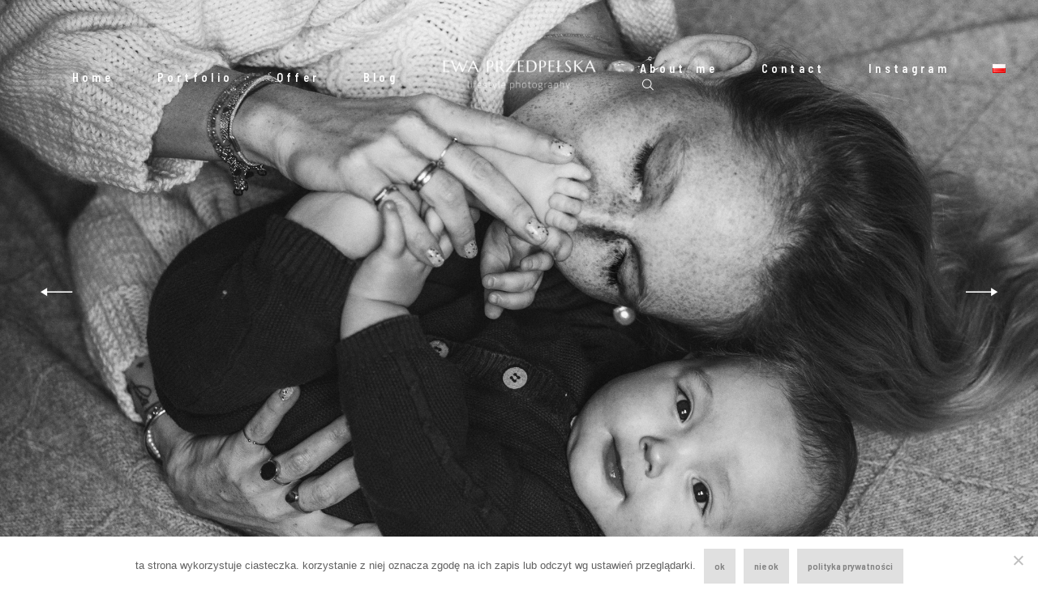

--- FILE ---
content_type: text/html; charset=UTF-8
request_url: https://ewaprzedpelska.pl/en/ewa-przedpelska-family-lifestyle-photograhpy/page/3/
body_size: 31206
content:
<!DOCTYPE html>
<html lang="en-GB" prefix="og: http://ogp.me/ns#" class="html--style-fixed">
  <head>
  <meta charset="UTF-8" />
  <meta http-equiv="X-UA-Compatible" content="IE=edge"/>
  <meta name="viewport" content="width=device-width, user-scalable=no, initial-scale=1.0, maximum-scale=1.0, minimum-scale=1.0">
  <link rel="alternate" type="application/rss+xml" title="Ewa Przedpełska | fotografia lifestyle | naturalna fotografia rodzinna RSS Feed" href="https://ewaprzedpelska.pl/en/feed/" />
        <link rel="shortcut icon" href="https://ewaprzedpelska.pl/wp-content/themes/fiji2/assets/favicon.ico" />
    <link rel="profile" href="https://gmpg.org/xfn/11">
  
  <title>Naturalna fotografia rodzinna Warszawa | Ewa Przedpełska |</title>
<meta name='robots' content='max-image-preview:large' />

<!-- This site is optimized with the Yoast SEO plugin v9.4 - https://yoast.com/wordpress/plugins/seo/ -->
<meta name="description" content="Naturalne zdjęcia niepowtarzalnych dni | fotografia lifestyle domowa sesja noworodkowa | sesja rodzinna sesja ciążowa w domu Warszawa | fotografia dziecięca"/>
<link rel="canonical" href="https://ewaprzedpelska.pl/en/ewa-przedpelska-family-lifestyle-photograhpy/" />
<meta property="og:locale" content="en_GB" />
<meta property="og:type" content="article" />
<meta property="og:title" content="Naturalna fotografia rodzinna Warszawa | Ewa Przedpełska |" />
<meta property="og:description" content="Naturalne zdjęcia niepowtarzalnych dni | fotografia lifestyle domowa sesja noworodkowa | sesja rodzinna sesja ciążowa w domu Warszawa | fotografia dziecięca" />
<meta property="og:url" content="https://ewaprzedpelska.pl/en/ewa-przedpelska-family-lifestyle-photograhpy/" />
<meta property="og:site_name" content="Ewa Przedpełska | fotografia lifestyle | naturalna fotografia rodzinna" />
<meta property="article:author" content="https://www.facebook.com/foto.fafel" />
<meta property="og:image" content="https://ewaprzedpelska.pl/wp-content/uploads/2018/02/marysia-ewaprzedpelska-web-7582-1024x683.jpg" />
<meta property="og:image:secure_url" content="https://ewaprzedpelska.pl/wp-content/uploads/2018/02/marysia-ewaprzedpelska-web-7582-1024x683.jpg" />
<meta property="og:image:width" content="1024" />
<meta property="og:image:height" content="683" />
<!-- / Yoast SEO plugin. -->

<link rel="alternate" type="application/rss+xml" title="Ewa Przedpełska | fotografia lifestyle | naturalna fotografia rodzinna &raquo; Feed" href="https://ewaprzedpelska.pl/en/feed/" />
<link rel="alternate" type="application/rss+xml" title="Ewa Przedpełska | fotografia lifestyle | naturalna fotografia rodzinna &raquo; Comments Feed" href="https://ewaprzedpelska.pl/en/comments/feed/" />
		<!-- This site uses the Google Analytics by MonsterInsights plugin v7.16.1 - Using Analytics tracking - https://www.monsterinsights.com/ -->
							<script src="//www.googletagmanager.com/gtag/js?id=UA-123642605-1"  type="text/javascript" data-cfasync="false"></script>
			<script type="text/javascript" data-cfasync="false">
				var mi_version = '7.16.1';
				var mi_track_user = true;
				var mi_no_track_reason = '';
				
								var disableStr = 'ga-disable-UA-123642605-1';

				/* Function to detect opted out users */
				function __gtagTrackerIsOptedOut() {
					return document.cookie.indexOf( disableStr + '=true' ) > - 1;
				}

				/* Disable tracking if the opt-out cookie exists. */
				if ( __gtagTrackerIsOptedOut() ) {
					window[disableStr] = true;
				}

				/* Opt-out function */
				function __gtagTrackerOptout() {
					document.cookie = disableStr + '=true; expires=Thu, 31 Dec 2099 23:59:59 UTC; path=/';
					window[disableStr] = true;
				}

				if ( 'undefined' === typeof gaOptout ) {
					function gaOptout() {
						__gtagTrackerOptout();
					}
				}
								window.dataLayer = window.dataLayer || [];
				if ( mi_track_user ) {
					function __gtagTracker() {
						dataLayer.push( arguments );
					}
					__gtagTracker( 'js', new Date() );
					__gtagTracker( 'set', {
						'developer_id.dZGIzZG' : true,
						                    });
					__gtagTracker( 'config', 'UA-123642605-1', {
						forceSSL:true,					} );
										window.gtag = __gtagTracker;										(
						function () {
							/* https://developers.google.com/analytics/devguides/collection/analyticsjs/ */
							/* ga and __gaTracker compatibility shim. */
							var noopfn = function () {
								return null;
							};
							var noopnullfn = function () {
								return null;
							};
							var Tracker = function () {
								return null;
							};
							var p = Tracker.prototype;
							p.get = noopfn;
							p.set = noopfn;
							p.send = noopfn;
							var __gaTracker = function () {
								var len = arguments.length;
								if ( len === 0 ) {
									return;
								}
								var f = arguments[len - 1];
								if ( typeof f !== 'object' || f === null || typeof f.hitCallback !== 'function' ) {
									if ( 'send' === arguments[0] ) {
										var hitConverted, hitObject = false, action;
										if ( 'event' === arguments[1] ) {
											if ( 'undefined' !== typeof arguments[3] ) {
												hitObject = {
													'eventAction': arguments[3],
													'eventCategory': arguments[2],
													'eventLabel': arguments[4],
													'value': arguments[5] ? arguments[5] : 1,
												}
											}
										}
										if ( typeof arguments[2] === 'object' ) {
											hitObject = arguments[2];
										}
										if ( 'undefined' !== typeof (
											arguments[1].hitType
										) ) {
											hitObject = arguments[1];
										}
										if ( hitObject ) {
											action = 'timing' === arguments[1].hitType ? 'timing_complete' : hitObject.eventAction;
											hitConverted = mapArgs( hitObject );
											__gtagTracker( 'event', action, hitConverted );
										}
									}
									return;
								}

								function mapArgs( args ) {
									var gaKey, hit = {};
									var gaMap = {
										'eventCategory': 'event_category',
										'eventAction': 'event_action',
										'eventLabel': 'event_label',
										'eventValue': 'event_value',
										'nonInteraction': 'non_interaction',
										'timingCategory': 'event_category',
										'timingVar': 'name',
										'timingValue': 'value',
										'timingLabel': 'event_label',
									};
									for ( gaKey in gaMap ) {
										if ( 'undefined' !== typeof args[gaKey] ) {
											hit[gaMap[gaKey]] = args[gaKey];
										}
									}
									return hit;
								}

								try {
									f.hitCallback();
								} catch ( ex ) {
								}
							};
							__gaTracker.create = function () {
								return new Tracker();
							};
							__gaTracker.getByName = noopnullfn;
							__gaTracker.getAll = function () {
								return [];
							};
							__gaTracker.remove = noopfn;
							__gaTracker.loaded = true;
							window['__gaTracker'] = __gaTracker;
						}
					)();
									} else {
										console.log( "" );
					( function () {
							function __gtagTracker() {
								return null;
							}
							window['__gtagTracker'] = __gtagTracker;
							window['gtag'] = __gtagTracker;
					} )();
									}
			</script>
				<!-- / Google Analytics by MonsterInsights -->
		<link rel='stylesheet' id='sbi_styles-css'  href='https://ewaprzedpelska.pl/wp-content/plugins/instagram-feed/css/sbi-styles.min.css?ver=6.8.0' type='text/css' media='all' />
<link rel='stylesheet' id='dashicons-css'  href='https://ewaprzedpelska.pl/wp-includes/css/dashicons.min.css?ver=5.7.12' type='text/css' media='all' />
<link rel='stylesheet' id='menu-icons-extra-css'  href='https://ewaprzedpelska.pl/wp-content/plugins/menu-icons/css/extra.min.css?ver=0.12.2' type='text/css' media='all' />
<link rel='stylesheet' id='wp-block-library-css'  href='https://ewaprzedpelska.pl/wp-includes/css/dist/block-library/style.min.css?ver=5.7.12' type='text/css' media='all' />
<link rel='stylesheet' id='contact-form-7-css'  href='https://ewaprzedpelska.pl/wp-content/plugins/contact-form-7/includes/css/styles.css?ver=5.3.2' type='text/css' media='all' />
<link rel='stylesheet' id='cookie-notice-front-css'  href='https://ewaprzedpelska.pl/wp-content/plugins/cookie-notice/css/front.min.css?ver=2.5.6' type='text/css' media='all' />
<link rel='stylesheet' id='different-menus-in-different-pages-css'  href='https://ewaprzedpelska.pl/wp-content/plugins/different-menus-in-different-pages/public/css/different-menus-for-different-page-public.css?ver=2.1.4' type='text/css' media='all' />
<link rel='stylesheet' id='jquery_ui_styles-css'  href='https://ewaprzedpelska.pl/wp-content/plugins/flo-forms/public/vendor/jquery-ui-flo/jquery-ui.min.css?ver=1.0.0' type='text/css' media='all' />
<link rel='stylesheet' id='flo-forms-public-css'  href='https://ewaprzedpelska.pl/wp-content/plugins/flo-forms/public/css/flo-forms-public.min.css?ver=1.0.0' type='text/css' media='all' />
<link rel='stylesheet' id='flo-instagram-css'  href='https://ewaprzedpelska.pl/wp-content/plugins/flo-instagram/public/css/flo-instagram-public.css?ver=2.3.4' type='text/css' media='all' />
<link rel='stylesheet' id='wp-polls-css'  href='https://ewaprzedpelska.pl/wp-content/plugins/wp-polls/polls-css.css?ver=2.75.5' type='text/css' media='all' />
<style id='wp-polls-inline-css' type='text/css'>
.wp-polls .pollbar {
	margin: 1px;
	font-size: 6px;
	line-height: 8px;
	height: 8px;
	background-image: url('https://ewaprzedpelska.pl/wp-content/plugins/wp-polls/images/default/pollbg.gif');
	border: 1px solid #c8c8c8;
}

</style>
<link rel='stylesheet' id='monsterinsights-popular-posts-style-css'  href='https://ewaprzedpelska.pl/wp-content/plugins/google-analytics-for-wordpress/assets/css/frontend.min.css?ver=7.16.1' type='text/css' media='all' />
<link rel='stylesheet' id='core-icons-css'  href='https://ewaprzedpelska.pl/wp-content/themes/fiji2/public/fonts/fontello/css/flo-core-icons.css?ver=1.6' type='text/css' media='all' />
<link rel='stylesheet' id='vendor-css-css'  href='https://ewaprzedpelska.pl/wp-content/themes/fiji2/theme-files/public/css/vendor.css?ver=1.6' type='text/css' media='all' />
<link rel='stylesheet' id='theme-css-css'  href='https://ewaprzedpelska.pl/wp-content/themes/fiji2/theme-files/public/css/style.min.css?ver=1.6' type='text/css' media='all' />
<style id='theme-css-inline-css' type='text/css'>
@font-face {font-family: "BarlowSemiCondensed SemiBold"; src: url('https://ewaprzedpelska.pl/wp-content/themes/fiji2/theme-files/public/fonts/default/Stylekit-1/BarlowSemiCondensed-SemiBold.woff') format('woff');font-display: swap;}@font-face {font-family: "Marcellus Regular"; src: url('https://ewaprzedpelska.pl/wp-content/themes/fiji2/theme-files/public/fonts/default/Stylekit-1/Marcellus-Regular.woff') format('woff');font-display: swap;}@font-face {font-family: "TheanoDidot Regular"; src: url('https://ewaprzedpelska.pl/wp-content/themes/fiji2/theme-files/public/fonts/default/Stylekit-1/TheanoDidot-Regular.woff') format('woff');font-display: swap;}@font-face {font-family: "RobotoMono Medium"; src: url('https://ewaprzedpelska.pl/wp-content/themes/fiji2/theme-files/public/fonts/default/Stylekit-1/RobotoMono-Medium.woff') format('woff');font-display: swap;}@font-face {font-family: "RobotoCondensed Regular"; src: url('https://ewaprzedpelska.pl/wp-content/themes/fiji2/theme-files/public/fonts/default/Stylekit-1/RobotoCondensed-Regular.woff') format('woff');font-display: swap;}@font-face {font-family: "Rosarivo Italic"; src: url('https://ewaprzedpelska.pl/wp-content/themes/fiji2/theme-files/public/fonts/default/Stylekit-1/Rosarivo-Italic.woff') format('woff');font-display: swap;}@font-face {font-family: "Overpass Light"; src: url('https://ewaprzedpelska.pl/wp-content/themes/fiji2/theme-files/public/fonts/default/Stylekit-1/Overpass-Light.woff') format('woff');font-display: swap;}input[type="submit"], .flo-button, .button, a.button, .widget a.widget--image-link__button.flo-button { font-family: BarlowSemiCondensed SemiBold;font-size: 0.6875rem;letter-spacing: 0.5em;word-spacing: 0em;line-height: 1.81em;text-transform: none;font-weight: normal;}.flo-generic-menu-wrap .sub-menu a { font-family: BarlowSemiCondensed SemiBold;font-size: 0.6875rem;letter-spacing: 0.5em;word-spacing: 0em;line-height: 1.81em;text-transform: none;font-weight: normal;}.flo-header__menu-popup .flo-header__logo { font-family: RobotoCondensed Regular;font-size: 1.5rem;letter-spacing: 0.33em;word-spacing: 0em;line-height: 1.3em;text-transform: none;font-weight: normal;}.flo-header-mobile__logo { font-family: Marcellus Regular;font-size: 2.25rem;letter-spacing: 0.05em;word-spacing: 0em;line-height: 1.25em;text-transform: none;font-weight: normal;}.flo-header-mobile__menu-trigger { font-family: BarlowSemiCondensed SemiBold;font-size: 0.6875rem;letter-spacing: 0.5em;word-spacing: 0em;line-height: 1.81em;text-transform: none;font-weight: normal;}.flo-mobile-menu__close { font-family: BarlowSemiCondensed SemiBold;font-size: 0.6875rem;letter-spacing: 0.5em;word-spacing: 0em;line-height: 1.81em;text-transform: none;font-weight: normal;}.flo-mobile-menu__copyright-notice { font-family: Rosarivo Italic;font-size: 1rem;letter-spacing: 0em;word-spacing: 0em;line-height: 1.75em;text-transform: none;font-weight: normal;}.flo-mobile-menu__menu .page_item a, .flo-mobile-menu__menu .menu-item { font-family: BarlowSemiCondensed SemiBold;font-size: 0.6875rem;letter-spacing: 0.5em;word-spacing: 0em;line-height: 1.81em;text-transform: none;font-weight: normal;}.flo-wp-title .flo-wp-title__title { font-family: Marcellus Regular;font-size: 1.625rem;letter-spacing: 0.03em;word-spacing: 0em;line-height: 1.3em;text-transform: none;font-weight: normal;}.flo-post blockquote, .flo-post blockquote p { font-family: Marcellus Regular;font-size: 1rem;letter-spacing: 0em;word-spacing: 0em;line-height: 1.3em;text-transform: none;font-weight: normal;}.flo-post h1, h1.product_title, h1.page-title { font-family: Marcellus Regular;font-size: 2.25rem;letter-spacing: 0.05em;word-spacing: 0em;line-height: 1.25em;text-transform: none;font-weight: normal;}.flo-post h2, .woocommerce h2 { font-family: Marcellus Regular;font-size: 1.625rem;letter-spacing: 0.03em;word-spacing: 0em;line-height: 1.3em;text-transform: none;font-weight: normal;}.flo-post h3 { font-family: Marcellus Regular;font-size: 1.25rem;letter-spacing: 0.01em;word-spacing: 0em;line-height: 1.3em;text-transform: none;font-weight: normal;}.flo-post h4 { font-family: Marcellus Regular;font-size: 1rem;letter-spacing: 0em;word-spacing: 0em;line-height: 1.3em;text-transform: none;font-weight: normal;}.flo-post h5 { font-family: Marcellus Regular;font-size: 0.8125rem;letter-spacing: 0.02em;word-spacing: 0em;line-height: 1.3em;text-transform: none;font-weight: normal;}.flo-post h6 { font-family: Marcellus Regular;font-size: 0.75rem;letter-spacing: 0.02em;word-spacing: 0em;line-height: 1.3em;text-transform: none;font-weight: normal;}.flo-post, .woocommerce-product-details__short-description, .entry-content, .description_tab, .reviews_tab, .woocommerce-message, .flo-woocommerce-wrap { font-family: Overpass Light;font-size: 0.9375rem;letter-spacing: 0em;word-spacing: 0em;line-height: 1.73em;text-transform: none;font-weight: normal;}.flo-post a, .flo-block-text-block-2__text-content a, .flo-block-text-block-3 a, .flo-block-text-block-6 a { font-family: Overpass Light;font-size: 0.9375rem;letter-spacing: 0em;word-spacing: 0em;line-height: 1.8em;text-transform: none;font-weight: normal;text-decoration: underline;}input[type]:not([type="submit"]):not(.flo-no-styling), form textarea:not(.flo-no-styling), .parsley-required, .flo-form select { font-family: RobotoCondensed Regular;font-size: 0.5625rem;letter-spacing: 0.55em;word-spacing: 0em;line-height: 2.2em;text-transform: none;font-weight: normal;}label { font-family: BarlowSemiCondensed SemiBold;font-size: 0.6875rem;letter-spacing: 0.5em;word-spacing: 0em;line-height: 1.81em;text-transform: none;font-weight: normal;}@media (max-width: 767px) { input[type="submit"], .flo-button, .button, a.button, .widget a.widget--image-link__button.flo-button { font-size: 0.6875rem;}.flo-generic-menu-wrap .sub-menu a { font-size: 0.6875rem;}.flo-header__menu-popup .flo-header__logo { font-size: 1.5rem;}.flo-header-mobile__logo { }.flo-header-mobile__menu-trigger { font-size: 0.6875rem;}.flo-mobile-menu__close { font-size: 0.6875rem;}.flo-mobile-menu__copyright-notice { }.flo-mobile-menu__menu .page_item a, .flo-mobile-menu__menu .menu-item { font-size: 0.6875rem;}.flo-wp-title .flo-wp-title__title { }.flo-post blockquote, .flo-post blockquote p { }.flo-post h1, h1.product_title, h1.page-title { }.flo-post h2, .woocommerce h2 { }.flo-post h3 { }.flo-post h4 { }.flo-post h5 { }.flo-post h6 { }.flo-post, .woocommerce-product-details__short-description, .entry-content, .description_tab, .reviews_tab, .woocommerce-message, .flo-woocommerce-wrap { font-size: 0.9375rem;}.flo-post a, .flo-block-text-block-2__text-content a, .flo-block-text-block-3 a, .flo-block-text-block-6 a { }input[type]:not([type="submit"]):not(.flo-no-styling), form textarea:not(.flo-no-styling), .parsley-required, .flo-form select { }label { font-size: 0.6875rem;} }@media (min-width: 768px) and (max-width: 1024px){ input[type="submit"], .flo-button, .button, a.button, .widget a.widget--image-link__button.flo-button { font-size: 1.03125rem;}.flo-generic-menu-wrap .sub-menu a { font-size: 1.03125rem;}.flo-header__menu-popup .flo-header__logo { font-size: 1.8rem;}.flo-header-mobile__menu-trigger { font-size: 1.03125rem;}.flo-mobile-menu__close { font-size: 1.03125rem;}.flo-mobile-menu__copyright-notice { font-size: 1.5rem;}.flo-mobile-menu__menu .page_item a, .flo-mobile-menu__menu .menu-item { font-size: 1.03125rem;}.flo-wp-title .flo-wp-title__title { font-size: 1.8rem;}.flo-post blockquote, .flo-post blockquote p { font-size: 1.5rem;}.flo-post h2, .woocommerce h2 { font-size: 1.8rem;}.flo-post h3 { font-size: 1.8rem;}.flo-post h4 { font-size: 1.5rem;}.flo-post h5 { font-size: 1.21875rem;}.flo-post h6 { font-size: 1.125rem;}.flo-post, .woocommerce-product-details__short-description, .entry-content, .description_tab, .reviews_tab, .woocommerce-message, .flo-woocommerce-wrap { font-size: 1.40625rem;}.flo-post a, .flo-block-text-block-2__text-content a, .flo-block-text-block-3 a, .flo-block-text-block-6 a { font-size: 1.40625rem;}input[type]:not([type="submit"]):not(.flo-no-styling), form textarea:not(.flo-no-styling), .parsley-required, .flo-form select { font-size: 0.84375rem;}label { font-size: 1.03125rem;} }
</style>
<link rel='stylesheet' id='default_stylesheet-css'  href='https://ewaprzedpelska.pl/wp-content/themes/fiji2/style.css?ver=1.6' type='text/css' media='all' />
<link rel='stylesheet' id='simcal-qtip-css'  href='https://ewaprzedpelska.pl/wp-content/plugins/google-calendar-events/assets/css/vendor/jquery.qtip.min.css?ver=3.1.27' type='text/css' media='all' />
<link rel='stylesheet' id='simcal-default-calendar-grid-css'  href='https://ewaprzedpelska.pl/wp-content/plugins/google-calendar-events/assets/css/default-calendar-grid.min.css?ver=3.1.27' type='text/css' media='all' />
<link rel='stylesheet' id='simcal-default-calendar-list-css'  href='https://ewaprzedpelska.pl/wp-content/plugins/google-calendar-events/assets/css/default-calendar-list.min.css?ver=3.1.27' type='text/css' media='all' />
<link rel='stylesheet' id='lgc-unsemantic-grid-responsive-tablet-css'  href='https://ewaprzedpelska.pl/wp-content/plugins/lightweight-grid-columns/css/unsemantic-grid-responsive-tablet.css?ver=1.0' type='text/css' media='all' />
<script>if (document.location.protocol != "https:") {document.location = document.URL.replace(/^http:/i, "https:");}</script><script type='text/javascript' id='monsterinsights-frontend-script-js-extra'>
/* <![CDATA[ */
var monsterinsights_frontend = {"js_events_tracking":"true","download_extensions":"doc,pdf,ppt,zip,xls,docx,pptx,xlsx","inbound_paths":"[]","home_url":"https:\/\/ewaprzedpelska.pl","hash_tracking":"false","ua":"UA-123642605-1"};
/* ]]> */
</script>
<script type='text/javascript' src='https://ewaprzedpelska.pl/wp-content/plugins/google-analytics-for-wordpress/assets/js/frontend-gtag.min.js?ver=7.16.1' id='monsterinsights-frontend-script-js'></script>
<script type='text/javascript' src='https://ewaprzedpelska.pl/wp-includes/js/jquery/jquery.min.js?ver=3.5.1' id='jquery-core-js'></script>
<script type='text/javascript' src='https://ewaprzedpelska.pl/wp-includes/js/jquery/jquery-migrate.min.js?ver=3.3.2' id='jquery-migrate-js'></script>
<script type='text/javascript' id='cookie-notice-front-js-before'>
var cnArgs = {"ajaxUrl":"https:\/\/ewaprzedpelska.pl\/wp-admin\/admin-ajax.php","nonce":"bdb30d70f1","hideEffect":"none","position":"bottom","onScroll":false,"onScrollOffset":100,"onClick":false,"cookieName":"cookie_notice_accepted","cookieTime":2592000,"cookieTimeRejected":2592000,"globalCookie":false,"redirection":false,"cache":false,"revokeCookies":false,"revokeCookiesOpt":"automatic"};
</script>
<script type='text/javascript' src='https://ewaprzedpelska.pl/wp-content/plugins/cookie-notice/js/front.min.js?ver=2.5.6' id='cookie-notice-front-js'></script>
<script type='text/javascript' src='https://ewaprzedpelska.pl/wp-content/plugins/different-menus-in-different-pages/public/js/different-menus-for-different-page-public.js?ver=2.1.4' id='different-menus-in-different-pages-js'></script>
<script type='text/javascript' src='https://ewaprzedpelska.pl/wp-content/plugins/flo-forms/public/js/jquery.validate.min.js?ver=1.0.0' id='flo-jquery-validate-js'></script>
<script type='text/javascript' id='flo-forms-public-js-extra'>
/* <![CDATA[ */
var formData = {"ajaxurl":"https:\/\/ewaprzedpelska.pl\/wp-admin\/admin-ajax.php","date_format":"mm\/dd\/yy"};
/* ]]> */
</script>
<script type='text/javascript' src='https://ewaprzedpelska.pl/wp-content/plugins/flo-forms/public/js/flo-forms-public.js?ver=1.0.0' id='flo-forms-public-js'></script>
<script type='text/javascript' id='flo-instagram-js-extra'>
/* <![CDATA[ */
var floAjaxUrl = "https:\/\/ewaprzedpelska.pl\/wp-admin\/admin-ajax.php";
/* ]]> */
</script>
<script type='text/javascript' src='https://ewaprzedpelska.pl/wp-content/plugins/flo-instagram/public/js/all.min.js?ver=22088' id='flo-instagram-js'></script>
<link rel="https://api.w.org/" href="https://ewaprzedpelska.pl/wp-json/" /><link rel="alternate" type="application/json" href="https://ewaprzedpelska.pl/wp-json/wp/v2/pages/10130" /><link rel="EditURI" type="application/rsd+xml" title="RSD" href="https://ewaprzedpelska.pl/xmlrpc.php?rsd" />
<link rel="wlwmanifest" type="application/wlwmanifest+xml" href="https://ewaprzedpelska.pl/wp-includes/wlwmanifest.xml" /> 
<meta name="generator" content="WordPress 5.7.12" />
<link rel='shortlink' href='https://ewaprzedpelska.pl/?p=10130' />
<link rel="alternate" type="application/json+oembed" href="https://ewaprzedpelska.pl/wp-json/oembed/1.0/embed?url=https%3A%2F%2Fewaprzedpelska.pl%2Fen%2Fewa-przedpelska-family-lifestyle-photograhpy%2F" />
<link rel="alternate" type="text/xml+oembed" href="https://ewaprzedpelska.pl/wp-json/oembed/1.0/embed?url=https%3A%2F%2Fewaprzedpelska.pl%2Fen%2Fewa-przedpelska-family-lifestyle-photograhpy%2F&#038;format=xml" />
<!-- Facebook Pixel Code --> <script> !function(f,b,e,v,n,t,s) {if(f.fbq)return;n=f.fbq=function(){n.callMethod? n.callMethod.apply(n,arguments):n.queue.push(arguments)}; if(!f._fbq)f._fbq=n;n.push=n;n.loaded=!0;n.version='2.0'; n.queue=[];t=b.createElement(e);t.async=!0; t.src=v;s=b.getElementsByTagName(e)[0]; s.parentNode.insertBefore(t,s)}(window, document,'script', 'https://connect.facebook.net/en_US/fbevents.js'); fbq('init', '278033192811748'); fbq('track', 'PageView'); </script> <noscript><img height="1" width="1" style="display:none" src="https://www.facebook.com/tr?id=278033192811748&ev=PageView&noscript=1" /></noscript> <!-- End Facebook Pixel Code -->


<meta name="google-site-verification" content="OT5EJfoBdWL9NrgKFq35NqMjeevDacMsx6imYGvShKU" />
<meta name="p:domain_verify" content="fb0a7438b43efcd70408ad099a176679"/>		<!--[if lt IE 9]>
			<link rel="stylesheet" href="https://ewaprzedpelska.pl/wp-content/plugins/lightweight-grid-columns/css/ie.min.css" />
		<![endif]-->
	<style type="text/css" id="custom-background-css">
body.custom-background { background-color: #ffffff; }
</style>
	<style>@media only screen and (max-width: 767px) {
  .flo-mobile-menu__menu>li:first-child>a{
    padding-bottom: 1.5rem;
    padding-top: 1.5rem;
  }
}
@media only screen and (min-width: 768px) {
  .flo-header--type-c .flo-header__menu--left, .flo-header--type-c .flo-header__menu--right{
    display: block;
  }
  .body_has_sidebar .flo-block--header{
    z-index: 101 !important;
  }
  .flo-header--type-c .flo-header__menu--left .flo-header__menu-items>li{
    margin-right: 2.8125rem;
    margin-left: 0;
  }
  .flo-header--type-c .flo-header__menu--right .flo-header__menu-items>li{
    margin-left: 2.8125rem;
    margin-right: 0;
  }
}

.flo-categ-alt {
  padding-bottom: 0 !important;
}

.flo-block-slideshow-1__link_url {
  position: absolute;
  left: 0;
  right: 0;
  top: 0;
  bottom: 0;
}

.flo-block-slideshow-1__content-wrap {
  pointer-events: initial;
}

.flo-block-slideshow-1__title-area {
  position: relative;
}

@media screen and (max-width: 47.9375em) {
  .flo-block-slideshow-1__title-area {
    position: absolute;
  }
}</style><link rel="icon" href="https://ewaprzedpelska.pl/wp-content/uploads/2018/09/cropped-42705301_2456704691014214_1808094967197859840_n-32x32.jpg" sizes="32x32" />
<link rel="icon" href="https://ewaprzedpelska.pl/wp-content/uploads/2018/09/cropped-42705301_2456704691014214_1808094967197859840_n-192x192.jpg" sizes="192x192" />
<link rel="apple-touch-icon" href="https://ewaprzedpelska.pl/wp-content/uploads/2018/09/cropped-42705301_2456704691014214_1808094967197859840_n-180x180.jpg" />
<meta name="msapplication-TileImage" content="https://ewaprzedpelska.pl/wp-content/uploads/2018/09/cropped-42705301_2456704691014214_1808094967197859840_n-270x270.jpg" />
		<style type="text/css" id="wp-custom-css">
			i.flo-core-icon-flothemes {
	display: none;
}

.flo-mobile-menu__copyright-notice {
	font-size: 0.7rem!important
}

.kontakt_heading {
	margin-top: 20px;
}

h2.timetable-title {
	display: none;
}

.flo-block.flo-block--7170.visible {
	padding-top: 0;
}

.button {
	background-color: #e0e0e0;
	color: #808080;
	font-size: 12px !important;
	letter-spacing: 0px !important;
	font-weight: 100 !important;
}

.cookie-notice-container {
	padding-bottom: 0px
}

a:hover {
	text-decoration: none;
}

	@media (max-width:1000px) {.flo-name, .flo-email, .empty  {
	display: block !important;
}
		
	span.flo-block-listing-4__overlay {
    background-color: rgba(255,255,255,0.65) !important;
}

}

@media screen and (min-width: 48em) {
.flo-block-image-links-1__link--has-url:hover .flo-block-image-links-1__link-image {
transform: scale(1) !important;
}
}


@media screen and (min-width: 48em) {
.flo-block-image-links-2__link--has-url:hover .flo-block-image-links-2__link-image {
transform: scale(1) !important;
}
}

.flo-block-mosaic-image-links-1--340 .flo-block-mosaic-image-links-1__image-overlay {
	background: none !important;
}

/*kalendarz*/

thead.simcal-calendar-head, .simcal-default-calendar-grid.simcal-default-calendar-light .simcal-day-void, .simcal-default-calendar-grid.simcal-default-calendar-light .simcal-day-void:hover, tbody tr:nth-child(even) {
	background-color: #fff
}

.simcal-default-calendar-grid .simcal-events {
	text-align: center;
	text-transform: uppercase;
	margin-top: 10px
}
thead th {
	text-transform: uppercase !important;
	font-size: 12px;
	padding: 20px;
}

.simcal-default-calendar-grid .simcal-day-number {
	padding: 7px;
	background-color: #fff !important;
	border-bottom: 1px solid #d3d3d3
}
.simcal-calendar-head h3 {
	text-transform: uppercase !important;
	letter-spacing: 0.1em
}

.content {width:100%;}
.has-sidebar .content {width:30%;}
.sidebar {width:70%;}		</style>
		
  <style media="screen">
    /* START: GENERICS */

      body {
        background-color: #FFFFFF;
        color: ;
      }

      /*.flo-post {
        color: ;
      }*/


      .flo-post a img, .flo-post img, .flo-post img.alignleft, .flo-post img.alignright, .flo-post img.aligncenter,
      .wp-caption-text.gallery-caption {
        margin-bottom: 10px;
      }
      .wp-caption-text.gallery-caption{
        margin-top: -5px;
      }

      .flo_sidebar {
        width: 25%;
      }

      .flo-button,
      input[type="submit"]
      {
        color: #3c3c3c;
        border-color: rgba(60,60,60,0.3);
      }
      .flo-button:hover,
      input[type="submit"]:hover
      {
        background-color: #ffffff!important;
        color: #555049!important;
      }
    /* END: GENERICS */


  </style>
  <style media="screen">
  /* START: DROPDOWNS */
    .flo-generic-menu-wrap__menu ul {
      background-color: #F4F4F4;
    }
    .flo-generic-menu-wrap__menu ul:after {
      border-color: transparent transparent #F4F4F4 transparent!important;
    }

    .flo-generic-menu-wrap__menu ul a {
      color: #3c3c3c!important;
    }
  /* END: DROPDOWNS */
</style>
</head>
    <body data-rsssl=1 class="paged page-template-default page page-id-10130 custom-background paged-3 page-paged-3  flo-social-links-type-a cookies-not-set flo-appear-disabled flo-tablet-appear-disabled flo-mobile-appear-disabled">

                  
    <noscript class='flo-core-style' >
  <style class='flo-core-style'  media="screen"> .flo-header-mobile__logo{max-width:10rem}.flo-header-mobile{background-color:#FFFFFF;color:#3c3c3c}.is-sticky .flo-header-mobile.is-main{background-color:#FFFFFF;color:#3c3c3c}</style>
</noscript>

<div class="flo-header-mobile flo-header-mobile--type-a sticky">
  <div class="flo-header-mobile__spacer"></div>
  <a href="https://ewaprzedpelska.pl" class="flo-header-mobile__logo">
      <img class="flo-header-mobile__logo-image flo-header-mobile__logo-image--default" src="https://ewaprzedpelska.pl/wp-content/uploads/2018/07/logo.png" alt="Ewa Przedpełska | fotografia lifestyle | naturalna fotografia rodzinna"/>
    <img class="flo-header-mobile__logo-image flo-header-mobile__logo-image--light" src="https://ewaprzedpelska.pl/wp-content/uploads/2018/07/logo_white.png" alt="Ewa Przedpełska | fotografia lifestyle | naturalna fotografia rodzinna"/>
  </a>
  <div class="flo-header-mobile__menu-trigger">
    MENU
  </div>
</div>
          <noscript class='flo-core-style' >
  <style class='flo-core-style'  media="screen">@media (min-width:768px){html.html--style-fixed .flo-block-item-title-3-block .flo-block-item-title-3--featured-image-position-bg .flo-block-item-title-3__text-area-wrap{padding-left:calc((100vw - 61.88rem) / 2);padding-right:calc((100vw - 61.88rem) / 2)}}@media (min-width:1025px){.html--style-fixed .flo-block:not(.flo-block--full-width), .html--style-fixed .flo-footer > *{padding-left:calc((100vw - 61.88rem) / 2);padding-right:calc((100vw - 61.88rem) / 2)}html.html--style-fixed{font-size:19.07px}html.html--style-fixed .flo-block-intro-block .flo-block-intro-block__title-area{margin-left:calc((100vw - 61.88rem) / 2)}}</style>
</noscript>
    
    <main class="flo_page_wrap ">
      <div class="flo_page">
        
      
      
                  
          
            
            
              
                                <noscript class='flo-core-style' >
  <style class='flo-core-style'  media="screen">@media (max-width:767px){.flo-block--311{margin-top:0rem;margin-bottom:0rem}}@media (min-width:768px){.flo-block--311{margin-top:0rem;margin-bottom:0rem}}</style>
</noscript>
  <noscript class='flo-core-style' >
  <style class='flo-core-style'  media="screen"> .flo-block--311{background-color:#FFFFFF}</style>
</noscript>

<div   class='flo-block flo-block--full-width    flo-block--311    ' data-id="311" data-onready='flo_block_slideshow_1'>
    <div class="flo-block__container">
      <noscript class='flo-core-style' >
  <style class='flo-core-style'  media="screen"> .flo-block-slideshow-1--323 .flo-block-slideshow-1__title{font-family:Marcellus Regular;font-size:2.25rem;letter-spacing:0.05em;word-spacing:0em;line-height:1.25em;text-transform:none;font-weight:normal}.flo-block-slideshow-1--323 .flo-block-slideshow-1__text{font-family:Overpass Light;font-size:0.9375rem;letter-spacing:0em;word-spacing:0em;line-height:1.73em;text-transform:none;font-weight:normal}@media screen and (min-width:768px) and (max-width:1024px){.flo-block-slideshow-1--323 .flo-block-slideshow-1__text{font-size:1.40625rem}}@media screen and (max-width:767px){.flo-block-slideshow-1--323 .flo-block-slideshow-1__text{font-size:0.9375rem}}.flo-block-slideshow-1--323 .flo-block-slideshow-1__counter{font-family:BarlowSemiCondensed SemiBold;font-size:0.6875rem;letter-spacing:0.5em;word-spacing:0em;line-height:1.81em;text-transform:none;font-weight:normal}@media screen and (min-width:768px) and (max-width:1024px){.flo-block-slideshow-1--323 .flo-block-slideshow-1__counter{font-size:1.03125rem}}@media screen and (max-width:767px){.flo-block-slideshow-1--323 .flo-block-slideshow-1__counter{font-size:0.6875rem}}.flo-block-slideshow-1--323 .flo-block-slideshow-1__counter-separator{font-family:Marcellus Regular;font-size:1rem;letter-spacing:0em;word-spacing:0em;line-height:1.3em;text-transform:none;font-weight:normal}@media screen and (min-width:768px) and (max-width:1024px){.flo-block-slideshow-1--323 .flo-block-slideshow-1__counter-separator{font-size:1.5rem}}.flo-block-slideshow-1--323 .flo-block-slideshow-1__bottom-label{font-family:BarlowSemiCondensed SemiBold;font-size:0.6875rem;letter-spacing:0.5em;word-spacing:0em;line-height:1.81em;text-transform:none;font-weight:normal}@media screen and (min-width:768px) and (max-width:1024px){.flo-block-slideshow-1--323 .flo-block-slideshow-1__bottom-label{font-size:1.03125rem}}@media screen and (max-width:767px){.flo-block-slideshow-1--323 .flo-block-slideshow-1__bottom-label{font-size:0.6875rem}}.flo-block-slideshow-1--323 .flo-block-slideshow-1__button:hover{color:#3c3c3c;background-color:#FFFFFF;border-color:#FFFFFF}@media (max-width:767px){.flo-block-slideshow-1--323 .flo-block-slideshow-1__mobile-disabled{display:none}}</style>
</noscript>
  <div class="flo-block-slideshow-1 flo-block-slideshow-1--323  ">
          <noscript class='flo-core-style' >
  <style class='flo-core-style'  media="screen">@media (min-width:768px){.flo-block-slideshow-1--323 .flo-block-slideshow-1__slide-img{height:100vh}}</style>
</noscript>
  
          <script type="text/javascript">
      /* START: HEX2RGBA */
        function hex2rgba(hex, alpha) {
            var r = parseInt(hex.slice(1, 3), 16),
                g = parseInt(hex.slice(3, 5), 16),
                b = parseInt(hex.slice(5, 7), 16);

            if (alpha) {
                return "rgba(" + r + ", " + g + ", " + b + ", " + alpha + ")";
            } else {
                return "rgb(" + r + ", " + g + ", " + b + ")";
            }
        }
      /* END: HEX2RGBA */

      jQuery(document).on("floInit", ".flo-block-slideshow-1--323 .flo-generic-slides", function(){
        "use strict";

        var $ = jQuery;
        var $el = $(this);
        // var $el = $(".flo-generic-slides");
        var parent = $el.parents(".flo-block");
        var block_id = parent.attr("data-id");

        /* START: CSS SELECTORS */
          var b = "flo-generic-slides"; // Block class for HTML
          var dotb = "." + b; // Block class for CSS
          var block_parent_with_id = ".flo-block--" + block_id; // Block Parent class with ID

          var block = block_parent_with_id + " " + ".flo-block-slideshow-1";
        /* END: CSS SELECTORS */

        $el
          .on("init afterChange", function(){

            var elements_color = $(this).find(".slick-current").attr("data-elements-color");

            var css = [];

            css.push([
                block,
  "{ ",
    "color: " + elements_color + ";",
    "border-color: " + elements_color + ";",
  "} ",

  block + " .flo-header-mobile.not-sticky",
  "{ ",
    "color: " + elements_color + "!important;",
  "} ",
            ].join("\n"));

            css = css.join("\n");

            if ($("style.flo-slideshow__slides--" + block_id).length) {
              $("style.flo-slideshow__slides--" + block_id).html(css);
            } else {
              $("head").append(
                $(" <style class='flo-slideshow__slides--" + block_id + " '> ").html(css)
              );
            }
          })
        ;
      }
    );
    </script>
      <div
    class="flo-generic-slides flo-generic-slides--image-type-bgi flo-block-slideshow-1__slides flo-block-slideshow-1__slides--image-type-bgi"
    data-slick='{
      "speed": 800,
      "fade": false,
      "autoplay": true,
      "autoplaySpeed": 7000,
      "pauseOnHover": true,
                          "": ""
    }'
    data-autoplay="true"
  >
                <div
        class="flo-generic-slides__slide flo-generic-slides__slide--image flo-block-slideshow-1__slide flo-block-slideshow-1__slide--3329 flo-block-slideshow-1__slide--image"

        data-elements-color="#FFFFFF"
        data-title=""
        data-text=""
        data-url=""
        data-bottom-label="naturalne zdjęcia prostych i niepowtarzalnych dni"
        data-img="https://ewaprzedpelska.pl/wp-content/uploads/2019/11/full-1-5.jpg"
        data-overlay-color="#000000"
        data-overlay-opacity="0"

              >

        <div class="flo-generic-slides__slide-content flo-block-slideshow-1__slide-content">
                                    <div class="flo-generic-slides__slide-img--wrapper flo-block-slideshow-1__slide-img flo-block-slideshow-1__slide-img--bgi">
                <img class="flo-generic-slides__slide-img--bgi"
                  style="object-position: 56.801956209021%"
                  data-src="https://ewaprzedpelska.pl/wp-content/uploads/2019/11/full-1-5.jpg"
                  data-srcset="https://ewaprzedpelska.pl/wp-content/uploads/2019/11/full-1-5-1200x800.jpg 1200w, https://ewaprzedpelska.pl/wp-content/uploads/2019/11/full-1-5.jpg 2048w, https://ewaprzedpelska.pl/wp-content/uploads/2019/11/full-1-5.jpg 2560w"
                  sizes="(max-width: 768px) 580px, (max-width: 1024px) 1004px, 100vw"
                  alt=""
                />
              </div>
                      
                                
                                        </div>

                          
      </div>
                <div
        class="flo-generic-slides__slide flo-generic-slides__slide--image flo-block-slideshow-1__slide flo-block-slideshow-1__slide--9449 flo-block-slideshow-1__slide--image"

        data-elements-color="#FFFFFF"
        data-title=""
        data-text=""
        data-url=""
        data-bottom-label="naturalne zdjęcia prostych i niepowtarzalnych dni"
        data-img="https://ewaprzedpelska.pl/wp-content/uploads/Ania-L-web-sesja-II-013-scaled.jpg"
        data-overlay-color="#000000"
        data-overlay-opacity="0"

              >

        <div class="flo-generic-slides__slide-content flo-block-slideshow-1__slide-content">
                                    <div class="flo-generic-slides__slide-img--wrapper flo-block-slideshow-1__slide-img flo-block-slideshow-1__slide-img--bgi">
                <img class="flo-generic-slides__slide-img--bgi"
                  style="object-position: 51.2%"
                  data-src="https://ewaprzedpelska.pl/wp-content/uploads/Ania-L-web-sesja-II-013-scaled.jpg"
                  data-srcset="https://ewaprzedpelska.pl/wp-content/uploads/Ania-L-web-sesja-II-013-scaled-1200x800.jpg 1200w, https://ewaprzedpelska.pl/wp-content/uploads/Ania-L-web-sesja-II-013-scaled.jpg 2048w, https://ewaprzedpelska.pl/wp-content/uploads/Ania-L-web-sesja-II-013-scaled.jpg 2560w"
                  sizes="(max-width: 768px) 580px, (max-width: 1024px) 1004px, 100vw"
                  alt=""
                />
              </div>
                      
                                
                                        </div>

                          
      </div>
                <div
        class="flo-generic-slides__slide flo-generic-slides__slide--image flo-block-slideshow-1__slide flo-block-slideshow-1__slide--2511 flo-block-slideshow-1__slide--image"

        data-elements-color="#FFFFFF"
        data-title=""
        data-text=""
        data-url=""
        data-bottom-label="naturalne zdjęcia prostych i niepowtarzalnych dni"
        data-img="https://ewaprzedpelska.pl/wp-content/uploads/coodo-anita-nawarkiewicz-ewa-przedpelska-037-scaled.jpg"
        data-overlay-color="#000000"
        data-overlay-opacity="0"

              >

        <div class="flo-generic-slides__slide-content flo-block-slideshow-1__slide-content">
                                    <div class="flo-generic-slides__slide-img--wrapper flo-block-slideshow-1__slide-img flo-block-slideshow-1__slide-img--bgi">
                <img class="flo-generic-slides__slide-img--bgi"
                  style="object-position: 83.2152802636%"
                  data-src="https://ewaprzedpelska.pl/wp-content/uploads/coodo-anita-nawarkiewicz-ewa-przedpelska-037-scaled.jpg"
                  data-srcset="https://ewaprzedpelska.pl/wp-content/uploads/coodo-anita-nawarkiewicz-ewa-przedpelska-037-scaled-1200x800.jpg 1200w, https://ewaprzedpelska.pl/wp-content/uploads/coodo-anita-nawarkiewicz-ewa-przedpelska-037-scaled.jpg 2048w, https://ewaprzedpelska.pl/wp-content/uploads/coodo-anita-nawarkiewicz-ewa-przedpelska-037-scaled.jpg 2560w"
                  sizes="(max-width: 768px) 580px, (max-width: 1024px) 1004px, 100vw"
                  alt=""
                />
              </div>
                      
                                
                                        </div>

                          
      </div>
                <div
        class="flo-generic-slides__slide flo-generic-slides__slide--image flo-block-slideshow-1__slide flo-block-slideshow-1__slide--8502 flo-block-slideshow-1__slide--image"

        data-elements-color="#FFFFFF"
        data-title=""
        data-text=""
        data-url=""
        data-bottom-label=""
        data-img="https://ewaprzedpelska.pl/wp-content/uploads/stas-054-scaled.jpg"
        data-overlay-color="#000000"
        data-overlay-opacity="30"

              >

        <div class="flo-generic-slides__slide-content flo-block-slideshow-1__slide-content">
                                    <div class="flo-generic-slides__slide-img--wrapper flo-block-slideshow-1__slide-img flo-block-slideshow-1__slide-img--bgi">
                <img class="flo-generic-slides__slide-img--bgi"
                  style="object-position: 50%"
                  data-src="https://ewaprzedpelska.pl/wp-content/uploads/stas-054-scaled.jpg"
                  data-srcset="https://ewaprzedpelska.pl/wp-content/uploads/stas-054-scaled-1200x800.jpg 1200w, https://ewaprzedpelska.pl/wp-content/uploads/stas-054-scaled.jpg 2048w, https://ewaprzedpelska.pl/wp-content/uploads/stas-054-scaled.jpg 2560w"
                  sizes="(max-width: 768px) 580px, (max-width: 1024px) 1004px, 100vw"
                  alt=""
                />
              </div>
                      
                                
                                        </div>

                          
      </div>
                <div
        class="flo-generic-slides__slide flo-generic-slides__slide--image flo-block-slideshow-1__slide flo-block-slideshow-1__slide--5237 flo-block-slideshow-1__slide--image"

        data-elements-color="#FFFFFF"
        data-title=""
        data-text=""
        data-url=""
        data-bottom-label="naturalne zdjęcia prostych i niepowtarzalnych dni"
        data-img="https://ewaprzedpelska.pl/wp-content/uploads/2018/02/bliskosc2-1.jpg"
        data-overlay-color="#000000"
        data-overlay-opacity="0"

              >

        <div class="flo-generic-slides__slide-content flo-block-slideshow-1__slide-content">
                                    <div class="flo-generic-slides__slide-img--wrapper flo-block-slideshow-1__slide-img flo-block-slideshow-1__slide-img--bgi">
                <img class="flo-generic-slides__slide-img--bgi"
                  style="object-position: 51.2%"
                  data-src="https://ewaprzedpelska.pl/wp-content/uploads/2018/02/bliskosc2-1.jpg"
                  data-srcset="https://ewaprzedpelska.pl/wp-content/uploads/2018/02/bliskosc2-1-1200x800.jpg 1200w, https://ewaprzedpelska.pl/wp-content/uploads/2018/02/bliskosc2-1.jpg 2048w, https://ewaprzedpelska.pl/wp-content/uploads/2018/02/bliskosc2-1.jpg 2560w"
                  sizes="(max-width: 768px) 580px, (max-width: 1024px) 1004px, 100vw"
                  alt=""
                />
              </div>
                      
                                
                                        </div>

                          
      </div>
                <div
        class="flo-generic-slides__slide flo-generic-slides__slide--image flo-block-slideshow-1__slide flo-block-slideshow-1__slide--189 flo-block-slideshow-1__slide--image"

        data-elements-color="#FFFFFF"
        data-title="Rodzina"
        data-text=""
        data-url=""
        data-bottom-label="BASED IN WARSAW, PL."
        data-img="https://ewaprzedpelska.pl/wp-content/uploads/2018/07/tosiafull-18.jpg"
        data-overlay-color=""
        data-overlay-opacity="0"

              >

        <div class="flo-generic-slides__slide-content flo-block-slideshow-1__slide-content">
                                    <div class="flo-generic-slides__slide-img--wrapper flo-block-slideshow-1__slide-img flo-block-slideshow-1__slide-img--bgi">
                <img class="flo-generic-slides__slide-img--bgi"
                  style="object-position: 50%"
                  data-src="https://ewaprzedpelska.pl/wp-content/uploads/2018/07/tosiafull-18.jpg"
                  data-srcset="https://ewaprzedpelska.pl/wp-content/uploads/2018/07/tosiafull-18-1200x800.jpg 1200w, https://ewaprzedpelska.pl/wp-content/uploads/2018/07/tosiafull-18.jpg 2048w, https://ewaprzedpelska.pl/wp-content/uploads/2018/07/tosiafull-18.jpg 2560w"
                  sizes="(max-width: 768px) 580px, (max-width: 1024px) 1004px, 100vw"
                  alt=""
                />
              </div>
                      
                                
                                        </div>

                          
      </div>
                <div
        class="flo-generic-slides__slide flo-generic-slides__slide--image flo-block-slideshow-1__slide flo-block-slideshow-1__slide--6743 flo-block-slideshow-1__slide--image"

        data-elements-color="#FFFFFF"
        data-title=""
        data-text=""
        data-url=""
        data-bottom-label="naturalne zdjęcia prostych i niepowtarzalnych dni"
        data-img="https://ewaprzedpelska.pl/wp-content/uploads/pola-428-scaled.jpg"
        data-overlay-color="#000000"
        data-overlay-opacity="0"

              >

        <div class="flo-generic-slides__slide-content flo-block-slideshow-1__slide-content">
                                    <div class="flo-generic-slides__slide-img--wrapper flo-block-slideshow-1__slide-img flo-block-slideshow-1__slide-img--bgi">
                <img class="flo-generic-slides__slide-img--bgi"
                  style="object-position: 57.602359968251%"
                  data-src="https://ewaprzedpelska.pl/wp-content/uploads/pola-428-scaled.jpg"
                  data-srcset="https://ewaprzedpelska.pl/wp-content/uploads/pola-428-scaled-1200x800.jpg 1200w, https://ewaprzedpelska.pl/wp-content/uploads/pola-428-scaled.jpg 2048w, https://ewaprzedpelska.pl/wp-content/uploads/pola-428-scaled.jpg 2560w"
                  sizes="(max-width: 768px) 580px, (max-width: 1024px) 1004px, 100vw"
                  alt=""
                />
              </div>
                      
                                
                                        </div>

                          
      </div>
                <div
        class="flo-generic-slides__slide flo-generic-slides__slide--image flo-block-slideshow-1__slide flo-block-slideshow-1__slide--1546 flo-block-slideshow-1__slide--image"

        data-elements-color="#FFFFFF"
        data-title=""
        data-text=""
        data-url=""
        data-bottom-label=""
        data-img="https://ewaprzedpelska.pl/wp-content/uploads/aga-182-scaled.jpg"
        data-overlay-color="#000000"
        data-overlay-opacity="30"

              >

        <div class="flo-generic-slides__slide-content flo-block-slideshow-1__slide-content">
                                    <div class="flo-generic-slides__slide-img--wrapper flo-block-slideshow-1__slide-img flo-block-slideshow-1__slide-img--bgi">
                <img class="flo-generic-slides__slide-img--bgi"
                  style="object-position: 50%"
                  data-src="https://ewaprzedpelska.pl/wp-content/uploads/aga-182-scaled.jpg"
                  data-srcset="https://ewaprzedpelska.pl/wp-content/uploads/aga-182-scaled-1200x800.jpg 1200w, https://ewaprzedpelska.pl/wp-content/uploads/aga-182-scaled.jpg 2048w, https://ewaprzedpelska.pl/wp-content/uploads/aga-182-scaled.jpg 2560w"
                  sizes="(max-width: 768px) 580px, (max-width: 1024px) 1004px, 100vw"
                  alt=""
                />
              </div>
                      
                                
                                        </div>

                          
      </div>
                <div
        class="flo-generic-slides__slide flo-generic-slides__slide--image flo-block-slideshow-1__slide flo-block-slideshow-1__slide--1318 flo-block-slideshow-1__slide--image"

        data-elements-color="#FFFFFF"
        data-title="Editorial"
        data-text=""
        data-url=""
        data-bottom-label="BASED IN WARSAW, PL."
        data-img="https://ewaprzedpelska.pl/wp-content/uploads/2018/02/marysia-ewaprzedpelska-web-119.jpg"
        data-overlay-color="#000000"
        data-overlay-opacity="0"

              >

        <div class="flo-generic-slides__slide-content flo-block-slideshow-1__slide-content">
                                    <div class="flo-generic-slides__slide-img--wrapper flo-block-slideshow-1__slide-img flo-block-slideshow-1__slide-img--bgi">
                <img class="flo-generic-slides__slide-img--bgi"
                  style="object-position: 50%"
                  data-src="https://ewaprzedpelska.pl/wp-content/uploads/2018/02/marysia-ewaprzedpelska-web-119.jpg"
                  data-srcset="https://ewaprzedpelska.pl/wp-content/uploads/2018/02/marysia-ewaprzedpelska-web-119-1200x800.jpg 1200w, https://ewaprzedpelska.pl/wp-content/uploads/2018/02/marysia-ewaprzedpelska-web-119.jpg 2048w, https://ewaprzedpelska.pl/wp-content/uploads/2018/02/marysia-ewaprzedpelska-web-119.jpg 2560w"
                  sizes="(max-width: 768px) 580px, (max-width: 1024px) 1004px, 100vw"
                  alt=""
                />
              </div>
                      
                                
                                        </div>

                          
      </div>
                <div
        class="flo-generic-slides__slide flo-generic-slides__slide--image flo-block-slideshow-1__slide flo-block-slideshow-1__slide--4940 flo-block-slideshow-1__slide--image"

        data-elements-color="#FFFFFF"
        data-title=""
        data-text=""
        data-url=""
        data-bottom-label=""
        data-img="https://ewaprzedpelska.pl/wp-content/uploads/1ewa-przedpelska5-scaled.jpg"
        data-overlay-color="#000000"
        data-overlay-opacity="30"

              >

        <div class="flo-generic-slides__slide-content flo-block-slideshow-1__slide-content">
                                    <div class="flo-generic-slides__slide-img--wrapper flo-block-slideshow-1__slide-img flo-block-slideshow-1__slide-img--bgi">
                <img class="flo-generic-slides__slide-img--bgi"
                  style="object-position: 50%"
                  data-src="https://ewaprzedpelska.pl/wp-content/uploads/1ewa-przedpelska5-scaled.jpg"
                  data-srcset="https://ewaprzedpelska.pl/wp-content/uploads/1ewa-przedpelska5-scaled-1200x800.jpg 1200w, https://ewaprzedpelska.pl/wp-content/uploads/1ewa-przedpelska5-scaled.jpg 2048w, https://ewaprzedpelska.pl/wp-content/uploads/1ewa-przedpelska5-scaled.jpg 2560w"
                  sizes="(max-width: 768px) 580px, (max-width: 1024px) 1004px, 100vw"
                  alt=""
                />
              </div>
                      
                                
                                        </div>

                          
      </div>
                <div
        class="flo-generic-slides__slide flo-generic-slides__slide--image flo-block-slideshow-1__slide flo-block-slideshow-1__slide--3235 flo-block-slideshow-1__slide--image"

        data-elements-color="#FFFFFF"
        data-title=""
        data-text=""
        data-url=""
        data-bottom-label=""
        data-img="https://ewaprzedpelska.pl/wp-content/uploads/005.jpg"
        data-overlay-color="#000000"
        data-overlay-opacity="30"

              >

        <div class="flo-generic-slides__slide-content flo-block-slideshow-1__slide-content">
                                    <div class="flo-generic-slides__slide-img--wrapper flo-block-slideshow-1__slide-img flo-block-slideshow-1__slide-img--bgi">
                <img class="flo-generic-slides__slide-img--bgi"
                  style="object-position: 50%"
                  data-src="https://ewaprzedpelska.pl/wp-content/uploads/005.jpg"
                  data-srcset="https://ewaprzedpelska.pl/wp-content/uploads/005-1200x800.jpg 1200w, https://ewaprzedpelska.pl/wp-content/uploads/005.jpg 2048w, https://ewaprzedpelska.pl/wp-content/uploads/005.jpg 2560w"
                  sizes="(max-width: 768px) 580px, (max-width: 1024px) 1004px, 100vw"
                  alt=""
                />
              </div>
                      
                                
                                        </div>

                          
      </div>
                <div
        class="flo-generic-slides__slide flo-generic-slides__slide--image flo-block-slideshow-1__slide flo-block-slideshow-1__slide--3746 flo-block-slideshow-1__slide--image"

        data-elements-color="#FFFFFF"
        data-title="Podróże"
        data-text=""
        data-url=""
        data-bottom-label="BASED IN WARSAW, TRAVELLING THE WORLD."
        data-img="https://ewaprzedpelska.pl/wp-content/uploads/2018/07/ewaprzedpelska-laos-2-e1538233982408.jpg"
        data-overlay-color=""
        data-overlay-opacity="0"

              >

        <div class="flo-generic-slides__slide-content flo-block-slideshow-1__slide-content">
                                    <div class="flo-generic-slides__slide-img--wrapper flo-block-slideshow-1__slide-img flo-block-slideshow-1__slide-img--bgi">
                <img class="flo-generic-slides__slide-img--bgi"
                  style="object-position: 48.664568345324%"
                  data-src="https://ewaprzedpelska.pl/wp-content/uploads/2018/07/ewaprzedpelska-laos-2-e1538233982408.jpg"
                  data-srcset="https://ewaprzedpelska.pl/wp-content/uploads/2018/07/ewaprzedpelska-laos-2-e1538233982408-1200x647.jpg 1200w, https://ewaprzedpelska.pl/wp-content/uploads/2018/07/ewaprzedpelska-laos-2-e1538233982408.jpg 2048w, https://ewaprzedpelska.pl/wp-content/uploads/2018/07/ewaprzedpelska-laos-2-e1538233982408.jpg 2560w"
                  sizes="(max-width: 768px) 580px, (max-width: 1024px) 1004px, 100vw"
                  alt=""
                />
              </div>
                      
                                
                                        </div>

                          
      </div>
                <div
        class="flo-generic-slides__slide flo-generic-slides__slide--image flo-block-slideshow-1__slide flo-block-slideshow-1__slide--910 flo-block-slideshow-1__slide--image"

        data-elements-color="#FFFFFF"
        data-title="Portret"
        data-text=""
        data-url=""
        data-bottom-label="BASED IN WARSAW, PL."
        data-img="https://ewaprzedpelska.pl/wp-content/uploads/2018/10/roza-1-448-Edit-Edit-Edit-e1539850628249.jpg"
        data-overlay-color="#000000"
        data-overlay-opacity="0"

              >

        <div class="flo-generic-slides__slide-content flo-block-slideshow-1__slide-content">
                                    <div class="flo-generic-slides__slide-img--wrapper flo-block-slideshow-1__slide-img flo-block-slideshow-1__slide-img--bgi">
                <img class="flo-generic-slides__slide-img--bgi"
                  style="object-position: 85.225806451613%"
                  data-src="https://ewaprzedpelska.pl/wp-content/uploads/2018/10/roza-1-448-Edit-Edit-Edit-e1539850628249.jpg"
                  data-srcset="https://ewaprzedpelska.pl/wp-content/uploads/2018/10/roza-1-448-Edit-Edit-Edit-e1539850628249-1200x699.jpg 1200w, https://ewaprzedpelska.pl/wp-content/uploads/2018/10/roza-1-448-Edit-Edit-Edit-e1539850628249.jpg 2048w, https://ewaprzedpelska.pl/wp-content/uploads/2018/10/roza-1-448-Edit-Edit-Edit-e1539850628249.jpg 2560w"
                  sizes="(max-width: 768px) 580px, (max-width: 1024px) 1004px, 100vw"
                  alt=""
                />
              </div>
                      
                                
                                        </div>

                          
      </div>
                <div
        class="flo-generic-slides__slide flo-generic-slides__slide--image flo-block-slideshow-1__slide flo-block-slideshow-1__slide--3952 flo-block-slideshow-1__slide--image"

        data-elements-color="#FFFFFF"
        data-title=""
        data-text=""
        data-url=""
        data-bottom-label=""
        data-img="https://ewaprzedpelska.pl/wp-content/uploads/09-empik-foto-ewa-przedpelska-canon-fotografowanie-dzieci-5-scaled.jpg"
        data-overlay-color="#000000"
        data-overlay-opacity="30"

              >

        <div class="flo-generic-slides__slide-content flo-block-slideshow-1__slide-content">
                                    <div class="flo-generic-slides__slide-img--wrapper flo-block-slideshow-1__slide-img flo-block-slideshow-1__slide-img--bgi">
                <img class="flo-generic-slides__slide-img--bgi"
                  style="object-position: 50%"
                  data-src="https://ewaprzedpelska.pl/wp-content/uploads/09-empik-foto-ewa-przedpelska-canon-fotografowanie-dzieci-5-scaled.jpg"
                  data-srcset="https://ewaprzedpelska.pl/wp-content/uploads/09-empik-foto-ewa-przedpelska-canon-fotografowanie-dzieci-5-scaled-1200x800.jpg 1200w, https://ewaprzedpelska.pl/wp-content/uploads/09-empik-foto-ewa-przedpelska-canon-fotografowanie-dzieci-5-scaled.jpg 2048w, https://ewaprzedpelska.pl/wp-content/uploads/09-empik-foto-ewa-przedpelska-canon-fotografowanie-dzieci-5-scaled.jpg 2560w"
                  sizes="(max-width: 768px) 580px, (max-width: 1024px) 1004px, 100vw"
                  alt=""
                />
              </div>
                      
                                
                                        </div>

                          
      </div>
                <div
        class="flo-generic-slides__slide flo-generic-slides__slide--image flo-block-slideshow-1__slide flo-block-slideshow-1__slide--1941 flo-block-slideshow-1__slide--image"

        data-elements-color="#FFFFFF"
        data-title=""
        data-text=""
        data-url=""
        data-bottom-label=""
        data-img="https://ewaprzedpelska.pl/wp-content/uploads/ewa-przedpelska-04-scaled.jpg"
        data-overlay-color="#000000"
        data-overlay-opacity="30"

              >

        <div class="flo-generic-slides__slide-content flo-block-slideshow-1__slide-content">
                                    <div class="flo-generic-slides__slide-img--wrapper flo-block-slideshow-1__slide-img flo-block-slideshow-1__slide-img--bgi">
                <img class="flo-generic-slides__slide-img--bgi"
                  style="object-position: 50%"
                  data-src="https://ewaprzedpelska.pl/wp-content/uploads/ewa-przedpelska-04-scaled.jpg"
                  data-srcset="https://ewaprzedpelska.pl/wp-content/uploads/ewa-przedpelska-04-scaled-1200x800.jpg 1200w, https://ewaprzedpelska.pl/wp-content/uploads/ewa-przedpelska-04-scaled.jpg 2048w, https://ewaprzedpelska.pl/wp-content/uploads/ewa-przedpelska-04-scaled.jpg 2560w"
                  sizes="(max-width: 768px) 580px, (max-width: 1024px) 1004px, 100vw"
                  alt=""
                />
              </div>
                      
                                
                                        </div>

                          
      </div>
                <div
        class="flo-generic-slides__slide flo-generic-slides__slide--image flo-block-slideshow-1__slide flo-block-slideshow-1__slide--2284 flo-block-slideshow-1__slide--image"

        data-elements-color="#FFFFFF"
        data-title=""
        data-text=""
        data-url=""
        data-bottom-label=""
        data-img="https://ewaprzedpelska.pl/wp-content/uploads/ewa-przedpelska-canon-wosp-warsztaty-sesja-dzien-z-zycia-licytacja-fotograf-warszawa-rodzinny1-scaled.jpg"
        data-overlay-color="#000000"
        data-overlay-opacity="30"

              >

        <div class="flo-generic-slides__slide-content flo-block-slideshow-1__slide-content">
                                    <div class="flo-generic-slides__slide-img--wrapper flo-block-slideshow-1__slide-img flo-block-slideshow-1__slide-img--bgi">
                <img class="flo-generic-slides__slide-img--bgi"
                  style="object-position: 50%"
                  data-src="https://ewaprzedpelska.pl/wp-content/uploads/ewa-przedpelska-canon-wosp-warsztaty-sesja-dzien-z-zycia-licytacja-fotograf-warszawa-rodzinny1-scaled.jpg"
                  data-srcset="https://ewaprzedpelska.pl/wp-content/uploads/ewa-przedpelska-canon-wosp-warsztaty-sesja-dzien-z-zycia-licytacja-fotograf-warszawa-rodzinny1-scaled-1200x800.jpg 1200w, https://ewaprzedpelska.pl/wp-content/uploads/ewa-przedpelska-canon-wosp-warsztaty-sesja-dzien-z-zycia-licytacja-fotograf-warszawa-rodzinny1-scaled.jpg 2048w, https://ewaprzedpelska.pl/wp-content/uploads/ewa-przedpelska-canon-wosp-warsztaty-sesja-dzien-z-zycia-licytacja-fotograf-warszawa-rodzinny1-scaled.jpg 2560w"
                  sizes="(max-width: 768px) 580px, (max-width: 1024px) 1004px, 100vw"
                  alt=""
                />
              </div>
                      
                                
                                        </div>

                          
      </div>
                <div
        class="flo-generic-slides__slide flo-generic-slides__slide--image flo-block-slideshow-1__slide flo-block-slideshow-1__slide--7485 flo-block-slideshow-1__slide--image"

        data-elements-color="#FFFFFF"
        data-title=""
        data-text=""
        data-url=""
        data-bottom-label=""
        data-img="https://ewaprzedpelska.pl/wp-content/uploads/kasia-st-ewa-przedpelska-outdoor-013-scaled.jpg"
        data-overlay-color="#000000"
        data-overlay-opacity="30"

              >

        <div class="flo-generic-slides__slide-content flo-block-slideshow-1__slide-content">
                                    <div class="flo-generic-slides__slide-img--wrapper flo-block-slideshow-1__slide-img flo-block-slideshow-1__slide-img--bgi">
                <img class="flo-generic-slides__slide-img--bgi"
                  style="object-position: 50%"
                  data-src="https://ewaprzedpelska.pl/wp-content/uploads/kasia-st-ewa-przedpelska-outdoor-013-scaled.jpg"
                  data-srcset="https://ewaprzedpelska.pl/wp-content/uploads/kasia-st-ewa-przedpelska-outdoor-013-scaled-1200x800.jpg 1200w, https://ewaprzedpelska.pl/wp-content/uploads/kasia-st-ewa-przedpelska-outdoor-013-scaled.jpg 2048w, https://ewaprzedpelska.pl/wp-content/uploads/kasia-st-ewa-przedpelska-outdoor-013-scaled.jpg 2560w"
                  sizes="(max-width: 768px) 580px, (max-width: 1024px) 1004px, 100vw"
                  alt=""
                />
              </div>
                      
                                
                                        </div>

                          
      </div>
                <div
        class="flo-generic-slides__slide flo-generic-slides__slide--image flo-block-slideshow-1__slide flo-block-slideshow-1__slide--8284 flo-block-slideshow-1__slide--image"

        data-elements-color="#FFFFFF"
        data-title=""
        data-text=""
        data-url=""
        data-bottom-label=""
        data-img="https://ewaprzedpelska.pl/wp-content/uploads/zubilewicz-ladnebebe-ewa-przedpelska-58.jpeg"
        data-overlay-color="#000000"
        data-overlay-opacity="30"

              >

        <div class="flo-generic-slides__slide-content flo-block-slideshow-1__slide-content">
                                    <div class="flo-generic-slides__slide-img--wrapper flo-block-slideshow-1__slide-img flo-block-slideshow-1__slide-img--bgi">
                <img class="flo-generic-slides__slide-img--bgi"
                  style="object-position: 50%"
                  data-src="https://ewaprzedpelska.pl/wp-content/uploads/zubilewicz-ladnebebe-ewa-przedpelska-58.jpeg"
                  data-srcset="https://ewaprzedpelska.pl/wp-content/uploads/zubilewicz-ladnebebe-ewa-przedpelska-58-1200x800.jpeg 1200w, https://ewaprzedpelska.pl/wp-content/uploads/zubilewicz-ladnebebe-ewa-przedpelska-58.jpeg 2048w, https://ewaprzedpelska.pl/wp-content/uploads/zubilewicz-ladnebebe-ewa-przedpelska-58.jpeg 2560w"
                  sizes="(max-width: 768px) 580px, (max-width: 1024px) 1004px, 100vw"
                  alt=""
                />
              </div>
                      
                                
                                        </div>

                          
      </div>
                <div
        class="flo-generic-slides__slide flo-generic-slides__slide--image flo-block-slideshow-1__slide flo-block-slideshow-1__slide--9409 flo-block-slideshow-1__slide--image"

        data-elements-color="#FFFFFF"
        data-title=""
        data-text=""
        data-url=""
        data-bottom-label=""
        data-img="https://ewaprzedpelska.pl/wp-content/uploads/kruk-ewa-przedpelska-pola-173-scaled.jpg"
        data-overlay-color="#000000"
        data-overlay-opacity="30"

              >

        <div class="flo-generic-slides__slide-content flo-block-slideshow-1__slide-content">
                                    <div class="flo-generic-slides__slide-img--wrapper flo-block-slideshow-1__slide-img flo-block-slideshow-1__slide-img--bgi">
                <img class="flo-generic-slides__slide-img--bgi"
                  style="object-position: 50%"
                  data-src="https://ewaprzedpelska.pl/wp-content/uploads/kruk-ewa-przedpelska-pola-173-scaled.jpg"
                  data-srcset="https://ewaprzedpelska.pl/wp-content/uploads/kruk-ewa-przedpelska-pola-173-scaled-1200x800.jpg 1200w, https://ewaprzedpelska.pl/wp-content/uploads/kruk-ewa-przedpelska-pola-173-scaled.jpg 2048w, https://ewaprzedpelska.pl/wp-content/uploads/kruk-ewa-przedpelska-pola-173-scaled.jpg 2560w"
                  sizes="(max-width: 768px) 580px, (max-width: 1024px) 1004px, 100vw"
                  alt=""
                />
              </div>
                      
                                
                                        </div>

                          
      </div>
    
  </div>
    
    <div class="flo-block-slideshow-1__content-wrap">

      <div class="flo-block-slideshow-1__header-area">
                  <noscript class='flo-core-style' >
  <style class='flo-core-style'  media="screen"> header:not(.is-sticky) .flo-header--701{color:#3c3c3c;border-color:rgba(60,60,60,0.3);padding-top:3.75rem;padding-bottom:3.75rem}header:not(.is-sticky) .flo-header--701{background-color:#FFFFFF}header:not(.is-sticky) .flo-header--701 .flo-header__menu > ul > li > a{color:#3c3c3c}.flo-header--sticky .is-sticky .flo-header--701{background-color:rgba(255,255,255,0.9);color:#3c3c3c!important;border-color:rgba(60,60,60,0.3)}</style>
</noscript>

<header class="" data-layout="flo-header--layout-type-c" data-onready="flo_header_block">
    <noscript class='flo-core-style' >
  <style class='flo-core-style'  media="screen"> .flo-header--701 .flo-header__menu > div > ul > li > a{font-family:BarlowSemiCondensed SemiBold;font-size:0.75rem;letter-spacing:0.3em;word-spacing:0.32em;line-height:1.18em;text-transform:none;font-weight:normal}@media screen and (min-width:768px) and (max-width:1024px){.flo-header--701 .flo-header__menu > div > ul > li > a{font-size:1.125rem}}@media screen and (max-width:767px){.flo-header--701 .flo-header__menu > div > ul > li > a{font-size:0.75rem;line-height:1.18em}}.flo-header--701 .flo-header__menu .sub-menu a{font-family:BarlowSemiCondensed SemiBold;font-size:0.6875rem;letter-spacing:0.5em;word-spacing:0em;line-height:1.81em;text-transform:none;font-weight:normal}@media screen and (min-width:768px) and (max-width:1024px){.flo-header--701 .flo-header__menu .sub-menu a{font-size:1.03125rem}}@media screen and (max-width:767px){.flo-header--701 .flo-header__menu .sub-menu a{font-size:0.6875rem}}.flo-header--701 .flo-header__search-form-input{font-family:BarlowSemiCondensed SemiBold;font-size:0.75rem;letter-spacing:0.3em;word-spacing:0.32em;line-height:1.18em;text-transform:none;font-weight:normal}@media screen and (min-width:768px) and (max-width:1024px){.flo-header--701 .flo-header__search-form-input{font-size:1.125rem}}@media screen and (max-width:767px){.flo-header--701 .flo-header__search-form-input{font-size:0.75rem;line-height:1.18em}}.flo-header--701 .flo-header__menu .sub-menu li.current-menu-item a, .flo-header--701 .flo-header__menu .sub-menu li.current-menu-parent a{}.flo-header--701 .flo-header__menu ul ul{background-color:#F4F4F4}.flo-header--701 .flo-header__menu ul ul:after{border-color:transparent transparent #F4F4F4 transparent!important}.flo-header--701 .flo-header__menu ul ul a{color:#3c3c3c!important}.flo-header--701 .flo-header__menu li ul li > a:before{background-color:#3c3c3c}@media (min-width:768px){.flo-header--701 .flo-header__menu{width:calc(50% - 10rem / 2 )}}</style>
</noscript>

<div class="flo-header flo-header--701 flo-header--type-c">
  <div class="flo-header__menu-donor">
          <div class="flo-header__menu-wrap"><ul id="menu-english" class="flo-header__menu-items"><li id="menu-item-10100" class="menu-item menu-item-type-post_type menu-item-object-page menu-item-10100"><a href="https://ewaprzedpelska.pl/en/strona-glowna-2/">Home</a></li>
<li id="menu-item-10125" class="menu-item menu-item-type-custom menu-item-object-custom menu-item-10125"><a href="https://ewaprzedpelska.pl/en/gallery/family-natural-f…-ewa-przedpelska/">Portfolio</a></li>
<li id="menu-item-10026" class="menu-item menu-item-type-post_type menu-item-object-page menu-item-10026"><a href="https://ewaprzedpelska.pl/en/ofertaeng/">Offer</a></li>
<li id="menu-item-10084" class="menu-item menu-item-type-post_type menu-item-object-page menu-item-has-children menu-item-10084"><a href="https://ewaprzedpelska.pl/en/blog-eng/">Blog</a>
<ul class="sub-menu">
	<li id="menu-item-10095" class="menu-item menu-item-type-post_type menu-item-object-page menu-item-10095"><a href="https://ewaprzedpelska.pl/en/meetings/">Meetings</a></li>
</ul>
</li>
<li id="menu-item-10117" class="menu-item menu-item-type-post_type menu-item-object-page menu-item-10117"><a href="https://ewaprzedpelska.pl/en/about-me-2/">About me</a></li>
<li id="menu-item-10029" class="menu-item menu-item-type-post_type menu-item-object-page menu-item-10029"><a href="https://ewaprzedpelska.pl/en/kontakt-2/">Contact</a></li>
<li id="menu-item-10039" class="menu-item menu-item-type-custom menu-item-object-custom menu-item-10039"><a href="https://www.instagram.com/ewaprzedpelska/">Instagram</a></li>
<li id="menu-item-10030-pl" class="lang-item lang-item-128 lang-item-pl no-translation lang-item-first menu-item menu-item-type-custom menu-item-object-custom menu-item-10030-pl"><a href="https://ewaprzedpelska.pl/" hreflang="pl-PL" lang="pl-PL"><img src="[data-uri]" title="Polski (pl_PL)" alt="Polski" width="16" height="11" style="width: 16px; height: 11px;" /></a></li>
</ul></div>
              <div class="flo-header__search-wrap">
        <div class="flo-header__search-trigger">
          <div class="flo-header__search-trigger-icon flo-header__search-trigger-icon--open">
            <i class="flo-icon-search"></i>
          </div>
          <div class="flo-header__search-trigger-icon flo-header__search-trigger-icon--close">
            <i class="flo-icon-close-icon"></i>
          </div>
        </div>

        <form class="flo-header__search-form" action="https://ewaprzedpelska.pl/" method="get">
          <input class="flo-header__search-form-input flo-no-styling" name="s" placeholder="SEARCH" type="text" value="">
          <button class="flo-header__search-form-submit" type="submit" >
            <i class="flo-header__search-icon flo-icon-search"></i>
          </button>
        </form>
      </div>
      </div>

  <div class="flo-header__menu flo-header__menu--left">
    <div class="flo-header__menu-wrap">
      <ul class="flo-header__menu-items">

      </ul>
    </div>
  </div>

  <div class="flo-header__logo-wrap">
  <a href="https://ewaprzedpelska.pl" class="flo-header__logo">
    <noscript class='flo-core-style' >
  <style class='flo-core-style'  media="screen"> .flo-header--701 .flo-header__logo{font-family:RobotoCondensed Regular;font-size:1.5rem;letter-spacing:0.33em;word-spacing:0em;line-height:1.3em;text-transform:none;font-weight:normal}@media screen and (min-width:768px) and (max-width:1024px){.flo-header--701 .flo-header__logo{font-size:1.8rem}}@media screen and (max-width:767px){.flo-header--701 .flo-header__logo{font-size:1.5rem}}@media (min-width:768px) and (max-width:1024px){.flo-header--701 .flo-header__logo{max-width:12.5rem}}@media (min-width:1025px){.flo-header--701 .flo-header__logo{max-width:10rem}}</style>
</noscript>
                <img class="flo-header__logo-image flo-header__logo-image--default" src="https://ewaprzedpelska.pl/wp-content/uploads/2018/07/logo.png" alt="Ewa Przedpełska | fotografia lifestyle | naturalna fotografia rodzinna" />
      <img class="flo-header__logo-image flo-header__logo-image--sticky" src="https://ewaprzedpelska.pl/wp-content/uploads/2018/07/logo.png" alt="Ewa Przedpełska | fotografia lifestyle | naturalna fotografia rodzinna" />
      <img class="flo-header__logo-image flo-header__logo-image--light" src="https://ewaprzedpelska.pl/wp-content/uploads/2018/07/logo_white.png" alt="Ewa Przedpełska | fotografia lifestyle | naturalna fotografia rodzinna" />
      </a>
</div>

  <div class="flo-header__menu flo-header__menu--right">
    <div class="flo-header__menu-wrap">
      <ul class="flo-header__menu-items">

      </ul>
    </div>
  </div>
</div>
</header>
              </div>

      <div class="flo-block-slideshow-1__title-area ">
        <h3 class="flo-block-slideshow-1__title"></h3>
        <h4 class="flo-block-slideshow-1__text"></h4>
              </div>

      <div class="flo-block-slideshow-1__bottom-area ">
        <h5 class="flo-block-slideshow-1__bottom-label"></h5>
      </div>

    </div>

    <div class="flo-block-slideshow-1__navigation ">
      <div class="flo-block-slideshow-1__arrow flo-block-slideshow-1__arrow--prev">
        <i class="flo-icon-line-arrow-left"></i>
      </div>
      <div class="flo-block-slideshow-1__counter">
        <div class="flo-block-slideshow-1__counter-index">
          01
        </div>
        <div class="flo-block-slideshow-1__counter-separator">
          of
        </div>
        <div class="flo-block-slideshow-1__counter-count">
          04
        </div>
      </div>
      <div class="flo-block-slideshow-1__arrow flo-block-slideshow-1__arrow--next">
        <i class="flo-icon-line-arrow-right"></i>
      </div>
    </div>
    
  </div>
      </div>
</div>
                
              
            
              
                                <noscript class='flo-core-style' >
  <style class='flo-core-style'  media="screen"> .flo-block-text-block-1--517 .flo-block-text-block-1__title{font-family:Marcellus Regular;font-size:1rem;letter-spacing:0em;word-spacing:0em;line-height:1.3em;text-transform:none;font-weight:normal}@media screen and (min-width:768px) and (max-width:1024px){.flo-block-text-block-1--517 .flo-block-text-block-1__title{font-size:1.5rem}}.flo-block-text-block-1--517 .flo-block-text-block-1__subtitle{font-family:Marcellus Regular;font-size:1.25rem;letter-spacing:0.01em;word-spacing:0em;line-height:1.3em;text-transform:none;font-weight:normal}@media screen and (min-width:768px) and (max-width:1024px){.flo-block-text-block-1--517 .flo-block-text-block-1__subtitle{font-size:1.8rem}}.flo-block-text-block-1--517{color:#3c3c3c}</style>
</noscript>

<noscript class='flo-core-style' >
  <style class='flo-core-style'  media="screen">@media (max-width:767px){.flo-block--9149{margin-top:0rem;margin-bottom:0rem}}@media (min-width:768px){.flo-block--9149{margin-top:-3.125rem;margin-bottom:-3.125rem}}</style>
</noscript>
  <noscript class='flo-core-style' >
  <style class='flo-core-style'  media="screen"> .flo-block--9149{background-color:#FFFFFF}</style>
</noscript>

<div   class='flo-block     flo-block--9149    ' data-id="9149" >
    <div class="flo-block__container">
      <div class="flo-block-text-block-1 flo-block-text-block-1--517">
          <h2 class="flo-block-text-block-1__title">moments you want to keep forever.</h2>
          </div>
      </div>
</div>
                
              
            
              
                              <noscript class='flo-core-style' >
  <style class='flo-core-style'  media="screen"> .flo-block-button--177 .flo-block-button__button{font-family:BarlowSemiCondensed SemiBold;font-size:0.6875rem;letter-spacing:0.5em;word-spacing:0em;line-height:1.81em;text-transform:none;font-weight:normal}@media screen and (min-width:768px) and (max-width:1024px){.flo-block-button--177 .flo-block-button__button{font-size:1.03125rem}}@media screen and (max-width:767px){.flo-block-button--177 .flo-block-button__button{font-size:0.6875rem}}.flo-block-button--177 .flo-block-button__button{color:#3c3c3c;border-color:rgba(60,60,60,0.3);background-color:#FFFFFF}.flo-block-button--177 .flo-block-button__button:hover{color:#FFFFFF;background-color:#3c3c3c}</style>
</noscript>

<noscript class='flo-core-style' >
  <style class='flo-core-style'  media="screen">@media (max-width:767px){.flo-block--9088{margin-top:0rem;margin-bottom:0rem}}@media (min-width:768px){.flo-block--9088{margin-top:-2.75rem;margin-bottom:0.4375rem}}</style>
</noscript>
  <noscript class='flo-core-style' >
  <style class='flo-core-style'  media="screen"> .flo-block--9088{background-color:#FFFFFF}</style>
</noscript>

<div   class='flo-block     flo-block--9088    ' data-id="9088" >
    <div class="flo-block__container">
      <div class="flo-block-button flo-block-button--177">
    <a href="https://ewaprzedpelska.pl/en/kontakt-2/" class="flo-block-button__button" target="_blank">BOOK YOUR SESSION</a>
  </div>
      </div>
</div>

              
              
            
              
                                <noscript class='flo-core-style' >
  <style class='flo-core-style'  media="screen">@media (max-width:767px){.flo-block--6002{margin-top:0rem;margin-bottom:0rem}}@media (min-width:768px){.flo-block--6002{margin-top:0rem;margin-bottom:0rem}}</style>
</noscript>
  <noscript class='flo-core-style' >
  <style class='flo-core-style'  media="screen"> .flo-block--6002{background-color:#FFFFFF}</style>
</noscript>

<div   class='flo-block     flo-block--6002    ' data-id="6002" data-onready='flo_block_listing_5'>
    <div class="flo-block__container">
      <noscript class='flo-core-style' >
  <style class='flo-core-style'  media="screen"> .flo-block-listing-5--311 .flo-block-listing-5__title{font-family:Marcellus Regular;font-size:1.25rem;letter-spacing:0.01em;word-spacing:0em;line-height:1.3em;text-transform:none;font-weight:normal}@media screen and (min-width:768px) and (max-width:1024px){.flo-block-listing-5--311 .flo-block-listing-5__title{font-size:1.8rem}}.flo-block-listing-5--311 .flo-block-listing-5__category{font-family:RobotoCondensed Regular;font-size:0.5625rem;letter-spacing:0.55em;word-spacing:0em;line-height:2.2em;text-transform:none;font-weight:normal}@media screen and (min-width:768px) and (max-width:1024px){.flo-block-listing-5--311 .flo-block-listing-5__category{font-size:0.84375rem}}.flo-block-listing-5--311 .flo-block-listing-5__overlay{font-family:BarlowSemiCondensed SemiBold;font-size:0.6875rem;letter-spacing:0.5em;word-spacing:0em;line-height:1.81em;text-transform:none;font-weight:normal}@media screen and (min-width:768px) and (max-width:1024px){.flo-block-listing-5--311 .flo-block-listing-5__overlay{font-size:1.03125rem}}@media screen and (max-width:767px){.flo-block-listing-5--311 .flo-block-listing-5__overlay{font-size:0.6875rem}}.flo-block-listing-5--311 .flo-block-listing-5__overlay{color:#3c3c3c;width:calc(100% - 1.125rem * 2);height:calc(100% - 1.125rem * 2);transform:translate(1.125rem, 1.125rem)}.flo-block-listing-5--311 .flo-block-listing-5__overlay-color{background-color:#FFFFFF}.flo-block-listing-5--311 .flo-block-listing-5__text-area{color:#3c3c3c}@media (min-width:768px){.flo-block-listing-5--311 .flo-block-listing-5__item{width:calc(100% / 3);padding:0.3125rem}.grid-sizer{width:calc(100% / 3)}.flo-block-listing-5--311{margin:-0.3125rem}}</style>
</noscript>
  <div class="flo-block-listing-5 flo-block-listing-5--311 ">
                    <a class="flo-block-listing-5__item flo-block-listing-5__item--has-featured-image" href="https://ewaprzedpelska.pl/dzien-z-zycia-magdy-lukasza-ali-jasia/" style="
      --overlay-opacity: 0.6;
      --mobile-height: 18.75rem;
      ">
                  <span class="flo-block-listing-5__featured-image-wrap">
                          <img class="flo-block-listing-5__featured-image flo-block-listing-5__featured-image--bgi"
                 data-src= "https://ewaprzedpelska.pl/wp-content/uploads/2017/01/magda-web-49.jpg"
                 data-srcset="https://ewaprzedpelska.pl/wp-content/uploads/2017/01/magda-web-49-640x427.jpg 640w, https://ewaprzedpelska.pl/wp-content/uploads/2017/01/magda-web-49-400x267.jpg 400w, https://ewaprzedpelska.pl/wp-content/uploads/2017/01/magda-web-49-710x473.jpg 710w"
                 sizes="(max-width: 768px) 300px, (max-width: 1024px) 180px, 100vw"
                 alt="fotografia rodzinna warszawa ewa przedpełska fąfel"
               />
            
                          <span class="flo-block-listing-5__overlay">
                <span class="flo-block-listing-5__overlay-color"></span>
                                  	<img class="flo-block-listing-5__decorative-image" src="" alt="">

                
                                  <span class="flo-block-listing-5__separator"></span>
                
                                  <span class="flo-block-listing-5__overlay-label">
                    see more
                  </span>
                
              </span>
                      </span>
                <span class="flo-block-listing-5__text-area">
          <h2 class="flo-block-listing-5__title">
            Dzień z życia Magdy, Łukasza, Ali i Jasia
          </h2>
                      <h4 class="flo-block-listing-5__category">
              blog
            </h4>
                  </span>
      </a>
      </div>
      </div>
</div>
              
                              
              
            
              
                                <noscript class='flo-core-style' >
  <style class='flo-core-style'  media="screen"> .flo-block-text-block-1--569 .flo-block-text-block-1__title{font-family:Marcellus Regular;font-size:1.25rem;letter-spacing:0.01em;word-spacing:0em;line-height:1.3em;text-transform:none;font-weight:normal}@media screen and (min-width:768px) and (max-width:1024px){.flo-block-text-block-1--569 .flo-block-text-block-1__title{font-size:1.8rem}}.flo-block-text-block-1--569 .flo-block-text-block-1__subtitle{font-family:Marcellus Regular;font-size:1.25rem;letter-spacing:0.01em;word-spacing:0em;line-height:1.3em;text-transform:none;font-weight:normal}@media screen and (min-width:768px) and (max-width:1024px){.flo-block-text-block-1--569 .flo-block-text-block-1__subtitle{font-size:1.8rem}}.flo-block-text-block-1--569{color:#3c3c3c}</style>
</noscript>

<noscript class='flo-core-style' >
  <style class='flo-core-style'  media="screen">@media (max-width:767px){.flo-block--9897{margin-top:0rem;margin-bottom:0rem}}@media (min-width:768px){.flo-block--9897{margin-top:-3.5rem;margin-bottom:-3.3125rem}}</style>
</noscript>
  <noscript class='flo-core-style' >
  <style class='flo-core-style'  media="screen"> .flo-block--9897{background-color:#FFFFFF}</style>
</noscript>

<div   class='flo-block     flo-block--9897    ' data-id="9897" >
    <div class="flo-block__container">
      <div class="flo-block-text-block-1 flo-block-text-block-1--569">
          <h2 class="flo-block-text-block-1__title">latest photoshoots</h2>
          </div>
      </div>
</div>
                
              
            
              
                                <noscript class='flo-core-style' >
  <style class='flo-core-style'  media="screen">@media (max-width:767px){.flo-block--8221{margin-top:0rem;margin-bottom:0rem}}@media (min-width:768px){.flo-block--8221{margin-top:0rem;margin-bottom:0rem}}</style>
</noscript>
  <noscript class='flo-core-style' >
  <style class='flo-core-style'  media="screen"> .flo-block--8221{background-color:#FFFFFF}</style>
</noscript>

<div  id="Stories" class='flo-block     flo-block--8221    ' data-id="8221" data-onready='flo_block_listing_5'>
    <div class="flo-block__container">
      <noscript class='flo-core-style' >
  <style class='flo-core-style'  media="screen"> .flo-block-listing-5--19 .flo-block-listing-5__title{font-family:Marcellus Regular;font-size:1.25rem;letter-spacing:0.01em;word-spacing:0em;line-height:1.3em;text-transform:none;font-weight:normal}@media screen and (min-width:768px) and (max-width:1024px){.flo-block-listing-5--19 .flo-block-listing-5__title{font-size:1.8rem}}.flo-block-listing-5--19 .flo-block-listing-5__overlay{font-family:BarlowSemiCondensed SemiBold;font-size:0.6875rem;letter-spacing:0.5em;word-spacing:0em;line-height:1.81em;text-transform:none;font-weight:normal}@media screen and (min-width:768px) and (max-width:1024px){.flo-block-listing-5--19 .flo-block-listing-5__overlay{font-size:1.03125rem}}@media screen and (max-width:767px){.flo-block-listing-5--19 .flo-block-listing-5__overlay{font-size:0.6875rem}}.flo-block-listing-5--19 .flo-block-listing-5__overlay{color:#3c3c3c;width:calc(100% - 1.125rem * 2);height:calc(100% - 1.125rem * 2);transform:translate(1.125rem, 1.125rem)}.flo-block-listing-5--19 .flo-block-listing-5__overlay-color{background-color:#FFFFFF}.flo-block-listing-5--19 .flo-block-listing-5__text-area{color:#3c3c3c}@media (min-width:768px){.flo-block-listing-5--19 .flo-block-listing-5__item{width:calc(100% / 3);padding:0.3125rem}.grid-sizer{width:calc(100% / 3)}.flo-block-listing-5--19{margin:-0.3125rem}}</style>
</noscript>
  <div class="flo-block-listing-5 flo-block-listing-5--19 ">
                    <a class="flo-block-listing-5__item flo-block-listing-5__item--has-featured-image" href="https://ewaprzedpelska.pl/ania-z-rodzina-warszawa/" style="
      --overlay-opacity: 0.6;
      --mobile-height: 13.125rem;
      ">
                  <span class="flo-block-listing-5__featured-image-wrap">
                          <img class="flo-block-listing-5__featured-image flo-block-listing-5__featured-image--bgi"
                 data-src= "https://ewaprzedpelska.pl/wp-content/uploads/Ania-L-full-sesja-II-012-scaled.jpg"
                 data-srcset="https://ewaprzedpelska.pl/wp-content/uploads/Ania-L-full-sesja-II-012-scaled-630x420.jpg 640w, https://ewaprzedpelska.pl/wp-content/uploads/Ania-L-full-sesja-II-012-scaled-400x267.jpg 400w, https://ewaprzedpelska.pl/wp-content/uploads/Ania-L-full-sesja-II-012-scaled-710x473.jpg 710w"
                 sizes="(max-width: 768px) 300px, (max-width: 1024px) 180px, 100vw"
                 alt=""
               />
            
                          <span class="flo-block-listing-5__overlay">
                <span class="flo-block-listing-5__overlay-color"></span>
                                  	<img class="flo-block-listing-5__decorative-image" src="" alt="">

                
                                  <span class="flo-block-listing-5__separator"></span>
                
                                  <span class="flo-block-listing-5__overlay-label">
                    SEE THE STORY
                  </span>
                
              </span>
                      </span>
                <span class="flo-block-listing-5__text-area">
          <h2 class="flo-block-listing-5__title">
            Ania z Rodziną | Warszawa
          </h2>
                  </span>
      </a>
                <a class="flo-block-listing-5__item flo-block-listing-5__item--has-featured-image" href="https://ewaprzedpelska.pl/ola-z-rodzina-naturalna-sesja-zdjeciowa/" style="
      --overlay-opacity: 0.6;
      --mobile-height: 13.125rem;
      ">
                  <span class="flo-block-listing-5__featured-image-wrap">
                          <img class="flo-block-listing-5__featured-image flo-block-listing-5__featured-image--bgi"
                 data-src= "https://ewaprzedpelska.pl/wp-content/uploads/Ola-Leo-web-014-scaled.jpg"
                 data-srcset="https://ewaprzedpelska.pl/wp-content/uploads/Ola-Leo-web-014-scaled-630x420.jpg 640w, https://ewaprzedpelska.pl/wp-content/uploads/Ola-Leo-web-014-scaled-400x267.jpg 400w, https://ewaprzedpelska.pl/wp-content/uploads/Ola-Leo-web-014-scaled-710x473.jpg 710w"
                 sizes="(max-width: 768px) 300px, (max-width: 1024px) 180px, 100vw"
                 alt=""
               />
            
                          <span class="flo-block-listing-5__overlay">
                <span class="flo-block-listing-5__overlay-color"></span>
                                  	<img class="flo-block-listing-5__decorative-image" src="" alt="">

                
                                  <span class="flo-block-listing-5__separator"></span>
                
                                  <span class="flo-block-listing-5__overlay-label">
                    SEE THE STORY
                  </span>
                
              </span>
                      </span>
                <span class="flo-block-listing-5__text-area">
          <h2 class="flo-block-listing-5__title">
            Ola z rodziną | Naturalna sesja zdjęciowa
          </h2>
                  </span>
      </a>
                <a class="flo-block-listing-5__item flo-block-listing-5__item--has-featured-image" href="https://ewaprzedpelska.pl/iza-maciek-i-zosia-warszawa/" style="
      --overlay-opacity: 0.6;
      --mobile-height: 13.125rem;
      ">
                  <span class="flo-block-listing-5__featured-image-wrap">
                          <img class="flo-block-listing-5__featured-image flo-block-listing-5__featured-image--bgi"
                 data-src= "https://ewaprzedpelska.pl/wp-content/uploads/izainsta-015-scaled.jpg"
                 data-srcset="https://ewaprzedpelska.pl/wp-content/uploads/izainsta-015-scaled-630x420.jpg 640w, https://ewaprzedpelska.pl/wp-content/uploads/izainsta-015-scaled-400x267.jpg 400w, https://ewaprzedpelska.pl/wp-content/uploads/izainsta-015-scaled-710x473.jpg 710w"
                 sizes="(max-width: 768px) 300px, (max-width: 1024px) 180px, 100vw"
                 alt=""
               />
            
                          <span class="flo-block-listing-5__overlay">
                <span class="flo-block-listing-5__overlay-color"></span>
                                  	<img class="flo-block-listing-5__decorative-image" src="" alt="">

                
                                  <span class="flo-block-listing-5__separator"></span>
                
                                  <span class="flo-block-listing-5__overlay-label">
                    SEE THE STORY
                  </span>
                
              </span>
                      </span>
                <span class="flo-block-listing-5__text-area">
          <h2 class="flo-block-listing-5__title">
            Iza Maciek i Zosia | Warszawa
          </h2>
                  </span>
      </a>
      </div>
      </div>
</div>
              
                              
              
            
              
                                <noscript class='flo-core-style' >
  <style class='flo-core-style'  media="screen"> .flo-block-listing-pagination--142 .flo-block-listing-pagination__page-links{font-family:BarlowSemiCondensed SemiBold;font-size:0.6875rem;letter-spacing:0.5em;word-spacing:0em;line-height:1.81em;text-transform:none;font-weight:normal}@media screen and (min-width:768px) and (max-width:1024px){.flo-block-listing-pagination--142 .flo-block-listing-pagination__page-links{font-size:1.03125rem}}@media screen and (max-width:767px){.flo-block-listing-pagination--142 .flo-block-listing-pagination__page-links{font-size:0.6875rem}}.flo-block-listing-pagination--142 .flo-block-listing-pagination__navigation{font-family:BarlowSemiCondensed SemiBold;font-size:0.6875rem;letter-spacing:0.5em;word-spacing:0em;line-height:1.81em;text-transform:none;font-weight:normal}@media screen and (min-width:768px) and (max-width:1024px){.flo-block-listing-pagination--142 .flo-block-listing-pagination__navigation{font-size:1.03125rem}}@media screen and (max-width:767px){.flo-block-listing-pagination--142 .flo-block-listing-pagination__navigation{font-size:0.6875rem}}.flo-block-listing-pagination--142{color:#3c3c3c}.flo-block-listing-pagination--142 .flo-block-listing-pagination__page-number:after{background-color:#3c3c3c}</style>
</noscript>
  
<noscript class='flo-core-style' >
  <style class='flo-core-style'  media="screen">@media (max-width:767px){.flo-block--5191{margin-top:0rem;margin-bottom:0rem}}@media (min-width:768px){.flo-block--5191{margin-top:0rem;margin-bottom:0rem}}</style>
</noscript>
  <noscript class='flo-core-style' >
  <style class='flo-core-style'  media="screen"> .flo-block--5191{background-color:#FFFFFF}</style>
</noscript>

<div   class='flo-block     flo-block--5191    ' data-id="5191" >
    <div class="flo-block__container">
        <div class="flo-block-listing-pagination flo-block-listing-pagination--142 ">
              <a class="prev page-numbers" href="https://ewaprzedpelska.pl/en/ewa-przedpelska-family-lifestyle-photograhpy/page/2/"><span  class="flo-block-listing-pagination__navigation flo-block-listing-pagination__navigation--previous"><i class="{{$b}}__arrow-left flo-icon-line-arrow-left"></i>PREV POSTS</span></a>
                    <div class="flo-block-listing-pagination__page-links">

                                                                                  <span class="flo-block-listing-pagination__page-number  "><a class="page-numbers" href="https://ewaprzedpelska.pl/en/ewa-przedpelska-family-lifestyle-photograhpy/page/1/">1</a></span>
                                                            <span class="flo-block-listing-pagination__page-number  "><a class="page-numbers" href="https://ewaprzedpelska.pl/en/ewa-przedpelska-family-lifestyle-photograhpy/page/2/">2</a></span>
                                                            <span class="flo-block-listing-pagination__page-number   flo-block-listing-pagination__page-number--active "><span aria-current="page" class="page-numbers current">3</span></span>
                                                            <span class="flo-block-listing-pagination__page-number  "><a class="page-numbers" href="https://ewaprzedpelska.pl/en/ewa-przedpelska-family-lifestyle-photograhpy/page/4/">4</a></span>
                                                            <span class="flo-block-listing-pagination__page-number  "><a class="page-numbers" href="https://ewaprzedpelska.pl/en/ewa-przedpelska-family-lifestyle-photograhpy/page/5/">5</a></span>
                                                            <span class="flo-block-listing-pagination__page-number  "><span class="page-numbers dots">&hellip;</span></span>
                                                            <span class="flo-block-listing-pagination__page-number  "><a class="page-numbers" href="https://ewaprzedpelska.pl/en/ewa-przedpelska-family-lifestyle-photograhpy/page/39/">39</a></span>
                                                                </div>
                    <a class="next page-numbers" href="https://ewaprzedpelska.pl/en/ewa-przedpelska-family-lifestyle-photograhpy/page/4/"><span class="flo-block-listing-pagination__navigation flo-block-listing-pagination__navigation--next">NEXT POSTS<i class="{{$b}}__arrow-right flo-icon-line-arrow-right"></i></span></a>
          </div>
        </div>
</div>
                
              
            
              
                                <noscript class='flo-core-style' >
  <style class='flo-core-style'  media="screen"> .flo-block-testimonials-1--937 .flo-block-testimonials-1__title{font-family:Marcellus Regular;font-size:1.625rem;letter-spacing:0.03em;word-spacing:0em;line-height:1.3em;text-transform:none;font-weight:normal}@media screen and (min-width:768px) and (max-width:1024px){.flo-block-testimonials-1--937 .flo-block-testimonials-1__title{font-size:1.8rem}}.flo-block-testimonials-1--937 .flo-block-testimonials-1__text{font-family:Overpass Light;font-size:0.9375rem;letter-spacing:0em;word-spacing:0em;line-height:1.73em;text-transform:none;font-weight:normal}@media screen and (min-width:768px) and (max-width:1024px){.flo-block-testimonials-1--937 .flo-block-testimonials-1__text{font-size:1.40625rem}}@media screen and (max-width:767px){.flo-block-testimonials-1--937 .flo-block-testimonials-1__text{font-size:0.9375rem}}.flo-block-testimonials-1--937 .flo-block-testimonials-1__testimonial-counter{font-family:RobotoMono Medium;font-size:0.5625rem;letter-spacing:0.44em;word-spacing:0em;line-height:1.77em;text-transform:none;font-weight:normal}@media screen and (min-width:768px) and (max-width:1024px){.flo-block-testimonials-1--937 .flo-block-testimonials-1__testimonial-counter{font-size:0.84375rem}}.flo-block-testimonials-1--937{color:#3c3c3c;background-color:#FAFAFA}.flo-block-testimonials-1--937 .flo-block-testimonials-1__number-divider{background-color:#3c3c3c}</style>
</noscript>

<noscript class='flo-core-style' >
  <style class='flo-core-style'  media="screen">@media (max-width:767px){.flo-block--8630{margin-top:0rem;margin-bottom:0rem}}@media (min-width:768px){.flo-block--8630{margin-top:0rem;margin-bottom:0rem}}</style>
</noscript>
  <noscript class='flo-core-style' >
  <style class='flo-core-style'  media="screen"> .flo-block--8630{background-color:#FFFFFF}</style>
</noscript>

<div   class='flo-block     flo-block--8630    ' data-id="8630" data-onready='flo_testimonials_1'>
    <div class="flo-block__container">
      <div class="flo-block-testimonials-1 flo-block-testimonials-1--937">
    <div class="flo-block-testimonials-1__testimonials-slider  ">
                      <div class="flo-block-testimonials-1__testimonial-slide">
          <div class="flo-block-testimonials-1__testimonial-slide-content">
                        <img class="flo-block-testimonials-1__testimonial-image"
              data-src="https://ewaprzedpelska.pl/wp-content/uploads/2018/08/ewa-przedpelska-1-49-640x960.jpg"
              data-srcset="https://ewaprzedpelska.pl/wp-content/uploads/2018/08/ewa-przedpelska-1-49-540x600.jpg 540w, https://ewaprzedpelska.pl/wp-content/uploads/2018/08/ewa-przedpelska-1-49-432x646.jpg 432w, https://ewaprzedpelska.pl/wp-content/uploads/2018/08/ewa-przedpelska-1-49-644x964.jpg 644w"
              alt=""
              sizes ="(max-width: 768px) 250px, (max-width: 1024px) 196px, 100vw">
                        <div class="flo-block-testimonials-1__testimonial-text-area">
                                            <h2 class="flo-block-testimonials-1__title">About me</h2>
                                            <div class="flo-block-testimonials-1__text"><p>I'm a full-time photographer since 2012 and a young mom of a resolute 1st-grader Tymek and a cheeky preschooler Hanna:) I try to spread the love for authentic, emotional photos, trying to capture those simple moments that are hard to come back to later.  I visit families in their own homes, so that the images we create together are as close to them as possible. I'm also a keen traveler and a graduate of Warsaw School of Economics. I like sweet tea, old maps and movies based on comic books. I have hitchhiked a good few thousand miles, but I like to sleep late.</p>
</div>
                                            <div class="flo-block-testimonials-1__testimonial-counter">
                  <div class="flo-block-testimonials-1__current-item-number">
                                          01
                                      </div>
                  <div class="flo-block-testimonials-1__number-divider"></div>
                  <div class="flo-block-testimonials-1__total-item-number">
                                          02
                                      </div>
                </div>
                          </div>
          </div>
        </div>
                      <div class="flo-block-testimonials-1__testimonial-slide">
          <div class="flo-block-testimonials-1__testimonial-slide-content">
                        <img class="flo-block-testimonials-1__testimonial-image"
              data-src="https://ewaprzedpelska.pl/wp-content/uploads/2018/08/DSC_5174-639x960.jpg"
              data-srcset="https://ewaprzedpelska.pl/wp-content/uploads/2018/08/DSC_5174-540x600.jpg 540w, https://ewaprzedpelska.pl/wp-content/uploads/2018/08/DSC_5174-432x646.jpg 432w, https://ewaprzedpelska.pl/wp-content/uploads/2018/08/DSC_5174-644x964.jpg 644w"
              alt=""
              sizes ="(max-width: 768px) 250px, (max-width: 1024px) 196px, 100vw">
                        <div class="flo-block-testimonials-1__testimonial-text-area">
                                            <h2 class="flo-block-testimonials-1__title">PHOTOGRAPHY</h2>
                                            <div class="flo-block-testimonials-1__text"><p>For many years I have been standing behind the lens, working with magazines and brands doing lifestyle and portrait sessions (IKEA, Canon, Elle, Reserved, F5 etc.). Currently, I am a photographer in Ładnebebe.pl team and I work with many brands on commercial projects, doing lifestyle and home sessions. My passion for family photography grew together with my belly, when I couldn’t find a photographer for myself and strengthened my belief that in order to take beautiful and authentic photos of the baby, you don’t have to dress it up as a ladybug. I love working with kids and I don't mind sticky fingers on my lens or glitter in my hair since 2012;)</p>
</div>
                                            <div class="flo-block-testimonials-1__testimonial-counter">
                  <div class="flo-block-testimonials-1__current-item-number">
                                          02
                                      </div>
                  <div class="flo-block-testimonials-1__number-divider"></div>
                  <div class="flo-block-testimonials-1__total-item-number">
                                          02
                                      </div>
                </div>
                          </div>
          </div>
        </div>
          </div>
    <div class="flo-block-testimonials-1__arrows ">
      <i class="flo-block-testimonials-1__arrow flo-block-testimonials-1__arrow--left flo-icon-line-arrow-left flo-block-testimonials-1__slide-previous"></i>
      <i class="flo-block-testimonials-1__arrow flo-block-testimonials-1__arrow--right flo-icon-line-arrow-right flo-block-testimonials-1__slide-next"></i>
    </div>
  </div>
      </div>
</div>
              
                              
              
            
              
                                <noscript class='flo-core-style' >
  <style class='flo-core-style'  media="screen"> .flo-block-mosaic-image-links-1--272 .flo-block-mosaic-image-links-1__pre-title{font-family:RobotoCondensed Regular;font-size:0.5625rem;letter-spacing:0.55em;word-spacing:0em;line-height:2.2em;text-transform:none;font-weight:normal}@media screen and (min-width:768px) and (max-width:1024px){.flo-block-mosaic-image-links-1--272 .flo-block-mosaic-image-links-1__pre-title{font-size:0.84375rem}}.flo-block-mosaic-image-links-1--272 .flo-block-mosaic-image-links-1__title{font-family:RobotoCondensed Regular;font-size:1.5rem;letter-spacing:0.33em;word-spacing:0em;line-height:1.3em;text-transform:none;font-weight:normal}@media screen and (min-width:768px) and (max-width:1024px){.flo-block-mosaic-image-links-1--272 .flo-block-mosaic-image-links-1__title{font-size:1.8rem}}@media screen and (max-width:767px){.flo-block-mosaic-image-links-1--272 .flo-block-mosaic-image-links-1__title{font-size:1.5rem}}.flo-block-mosaic-image-links-1--272 .flo-block-mosaic-image-links-1__title-area{color:#3c3c3c}.flo-block-mosaic-image-links-1--272 .flo-block-mosaic-image-links-1__left-side-image:not(:last-child){font-family:Marcellus Regular;font-size:1.625rem;letter-spacing:0.03em;word-spacing:0em;line-height:1.3em;text-transform:none;font-weight:normal}@media screen and (min-width:768px) and (max-width:1024px){.flo-block-mosaic-image-links-1--272 .flo-block-mosaic-image-links-1__left-side-image:not(:last-child){font-size:1.8rem}}.flo-block-mosaic-image-links-1--272 .flo-block-mosaic-image-links-1__left-side-image:last-child{font-family:Marcellus Regular;font-size:2.25rem;letter-spacing:0.05em;word-spacing:0em;line-height:1.25em;text-transform:none;font-weight:normal}.flo-block-mosaic-image-links-1--272 .flo-block-mosaic-image-links-1__right-side-image:first-child{font-family:Marcellus Regular;font-size:2.25rem;letter-spacing:0.05em;word-spacing:0em;line-height:1.25em;text-transform:none;font-weight:normal}.flo-block-mosaic-image-links-1--272 .flo-block-mosaic-image-links-1__right-side-image:not(:first-child){font-family:Marcellus Regular;font-size:1.625rem;letter-spacing:0.03em;word-spacing:0em;line-height:1.3em;text-transform:none;font-weight:normal}@media screen and (min-width:768px) and (max-width:1024px){.flo-block-mosaic-image-links-1--272 .flo-block-mosaic-image-links-1__right-side-image:not(:first-child){font-size:1.8rem}}.flo-block-mosaic-image-links-1--272 .flo-block-mosaic-image-links-1__images-area{color:#FFFFFF}.flo-block-mosaic-image-links-1--272 .flo-block-mosaic-image-links-1__image-overlay{background-color:#3c3c3c;opacity:0.25}@media (max-width:767px){.flo-block-mosaic-image-links-1--272 .flo-block-mosaic-image-links-1__left-side-image:first-child{margin-right:0.125rem}.flo-block-mosaic-image-links-1--272 .flo-block-mosaic-image-links-1__left-side-image:last-child{margin-bottom:0.125rem}.flo-block-mosaic-image-links-1--272 .flo-block-mosaic-image-links-1__left-side-image:not(:last-child){width:calc(50% - 0.0625rem);margin-bottom:0.125rem}.flo-block-mosaic-image-links-1--272 .flo-block-mosaic-image-links-1__right-side-image:first-child{margin-bottom:0.125rem}.flo-block-mosaic-image-links-1--272 .flo-block-mosaic-image-links-1__right-side-image:not(:first-child){width:calc(50% - 0.0625rem)}.flo-block-mosaic-image-links-1--272 .flo-block-mosaic-image-links-1__right-side-image:nth-child(2){margin-right:0.125rem}}</style>
</noscript>

<noscript class='flo-core-style' >
  <style class='flo-core-style'  media="screen">@media (max-width:767px){.flo-block--6818{display:none;margin-top:0rem;margin-bottom:0rem}}@media (min-width:768px){.flo-block--6818{display:none;margin-top:0rem;margin-bottom:0rem}}</style>
</noscript>
  <noscript class='flo-core-style' >
  <style class='flo-core-style'  media="screen"> .flo-block--6818{background-color:#FFFFFF}</style>
</noscript>

<div   class='flo-block     flo-block--6818    ' data-id="6818" data-onready='flo_block_mosaic_image_links_1'>
    <div class="flo-block__container">
      <div class="flo-block-mosaic-image-links-1 flo-block-mosaic-image-links-1--272">
          <div class="flo-block-mosaic-image-links-1__title-area">
                  <h3 class="flo-block-mosaic-image-links-1__pre-title">zobacz więcej</h3>
                          <h2 class="flo-block-mosaic-image-links-1__title">FOTOGRAFIA LIFESTYLE</h2>
              </div>
        <div class="flo-block-mosaic-image-links-1__images-area">
      <div class="flo-block-mosaic-image-links-1__left-side-images-area">
                              
            <div class="flo-block-mosaic-image-links-1__left-side-image">

              <div class="flo-block-mosaic-image-links-1__image-overlay"></div>

              <div class="flo-block-mosaic-image-links-1__image-wrap">
                <img class="flo-block-mosaic-image-links-1__image"
                  data-src="https://ewaprzedpelska.pl/wp-content/uploads/2017/11/jankowska-8.jpg"
                  data-srcset="https://ewaprzedpelska.pl/wp-content/uploads/2017/11/jankowska-8-300x200.jpg 300w, https://ewaprzedpelska.pl/wp-content/uploads/2017/11/jankowska-8-280x187.jpg 280w, https://ewaprzedpelska.pl/wp-content/uploads/2017/11/jankowska-8-528x352.jpg 528w"
                  sizes="(max-width: 768px) 130px, (max-width: 1024px) 120px, 100vw"
                  alt=""
                />
              </div>

                              <a href="https://ewaprzedpelska.pl/kontakt/" class="flo-block-mosaic-image-links-1__left-side-image-link" target="_self">
                  Kontakt
                </a>
              
            </div>

                      
            <div class="flo-block-mosaic-image-links-1__left-side-image">

              <div class="flo-block-mosaic-image-links-1__image-overlay"></div>

              <div class="flo-block-mosaic-image-links-1__image-wrap">
                <img class="flo-block-mosaic-image-links-1__image"
                  data-src="https://ewaprzedpelska.pl/wp-content/uploads/2018/09/ewaprzedpelska-3380.jpg"
                  data-srcset="https://ewaprzedpelska.pl/wp-content/uploads/2018/09/ewaprzedpelska-3380-300x200.jpg 300w, https://ewaprzedpelska.pl/wp-content/uploads/2018/09/ewaprzedpelska-3380-280x187.jpg 280w, https://ewaprzedpelska.pl/wp-content/uploads/2018/09/ewaprzedpelska-3380-528x352.jpg 528w"
                  sizes="(max-width: 768px) 130px, (max-width: 1024px) 120px, 100vw"
                  alt=""
                />
              </div>

                              <a href="http://papermoon.pl/" class="flo-block-mosaic-image-links-1__left-side-image-link" target="_self">
                  Blog
                </a>
              
            </div>

                      
            <div class="flo-block-mosaic-image-links-1__left-side-image">

              <div class="flo-block-mosaic-image-links-1__image-overlay"></div>

              <div class="flo-block-mosaic-image-links-1__image-wrap">
                <img class="flo-block-mosaic-image-links-1__image"
                  data-src="https://ewaprzedpelska.pl/wp-content/uploads/2018/09/kasia-kniola-ewa-przedpelska-41-1.jpg"
                  data-srcset="https://ewaprzedpelska.pl/wp-content/uploads/2018/09/kasia-kniola-ewa-przedpelska-41-1-780x520.jpg 780w, https://ewaprzedpelska.pl/wp-content/uploads/2018/09/kasia-kniola-ewa-przedpelska-41-1-584x389.jpg 584w, https://ewaprzedpelska.pl/wp-content/uploads/2018/09/kasia-kniola-ewa-przedpelska-41-1-1094x729.jpg 1094w"
                  sizes="(max-width: 768px) 370px, (max-width: 1024px) 272px, 100vw"
                  alt=""
                />
              </div>

                              <a href="https://ewaprzedpelska.pl/oferta/" class="flo-block-mosaic-image-links-1__left-side-image-link" target="_self">
                  Oferta
                </a>
              
            </div>

                        </div>

      <div class="flo-block-mosaic-image-links-1__right-side-images-area">
                              
            <div class="flo-block-mosaic-image-links-1__right-side-image">

              <div class="flo-block-mosaic-image-links-1__image-overlay"></div>

              <div class="flo-block-mosaic-image-links-1__image-wrap">
                <img class="flo-block-mosaic-image-links-1__image"
                  data-src="https://ewaprzedpelska.pl/wp-content/uploads/2018/02/marysia-ewaprzedpelska-web-7627-2.jpg"
                  data-srcset="https://ewaprzedpelska.pl/wp-content/uploads/2018/02/marysia-ewaprzedpelska-web-7627-2-780x520.jpg 780w, https://ewaprzedpelska.pl/wp-content/uploads/2018/02/marysia-ewaprzedpelska-web-7627-2-584x389.jpg 584w, https://ewaprzedpelska.pl/wp-content/uploads/2018/02/marysia-ewaprzedpelska-web-7627-2-1094x729.jpg 1094w"
                  sizes="(max-width: 768px) 370px, (max-width: 1024px) 272px, 100vw"
                  alt=""
                />
              </div>

                              <a href="https://ewaprzedpelska.pl/portfolio-fotografia/" class="flo-block-mosaic-image-links-1__right-side-image-link" target="_self">
                  Galeria
                </a>
              
            </div>

                      
            <div class="flo-block-mosaic-image-links-1__right-side-image">

              <div class="flo-block-mosaic-image-links-1__image-overlay"></div>

              <div class="flo-block-mosaic-image-links-1__image-wrap">
                <img class="flo-block-mosaic-image-links-1__image"
                  data-src="https://ewaprzedpelska.pl/wp-content/uploads/2018/07/karolina-ewa-przedpelska-yope-75.jpg"
                  data-srcset="https://ewaprzedpelska.pl/wp-content/uploads/2018/07/karolina-ewa-przedpelska-yope-75-300x200.jpg 300w, https://ewaprzedpelska.pl/wp-content/uploads/2018/07/karolina-ewa-przedpelska-yope-75-280x187.jpg 280w, https://ewaprzedpelska.pl/wp-content/uploads/2018/07/karolina-ewa-przedpelska-yope-75-528x352.jpg 528w"
                  sizes="(max-width: 768px) 130px, (max-width: 1024px) 120px, 100vw"
                  alt=""
                />
              </div>

                              <a href="https://ewaprzedpelska.pl/gallery/publikacje/" class="flo-block-mosaic-image-links-1__right-side-image-link" target="_self">
                  Publikacje
                </a>
              
            </div>

                      
            <div class="flo-block-mosaic-image-links-1__right-side-image">

              <div class="flo-block-mosaic-image-links-1__image-overlay"></div>

              <div class="flo-block-mosaic-image-links-1__image-wrap">
                <img class="flo-block-mosaic-image-links-1__image"
                  data-src="https://ewaprzedpelska.pl/wp-content/uploads/2018/09/phenome-web-ewa-przedpelska-6.jpg"
                  data-srcset="https://ewaprzedpelska.pl/wp-content/uploads/2018/09/phenome-web-ewa-przedpelska-6-300x450.jpg 300w, https://ewaprzedpelska.pl/wp-content/uploads/2018/09/phenome-web-ewa-przedpelska-6-280x420.jpg 280w, https://ewaprzedpelska.pl/wp-content/uploads/2018/09/phenome-web-ewa-przedpelska-6-528x792.jpg 528w"
                  sizes="(max-width: 768px) 130px, (max-width: 1024px) 120px, 100vw"
                  alt=""
                />
              </div>

                              <a href="https://ewaprzedpelska.pl/faq/" class="flo-block-mosaic-image-links-1__right-side-image-link" target="_self">
                  FAQ
                </a>
              
            </div>

                        </div>

    </div>
  </div>
      </div>
</div>
              
                              
              
            
              
                                <noscript class='flo-core-style' >
  <style class='flo-core-style'  media="screen"> .flo-block-video-block-2--424 .flo-block-video-block-2__image-wrap{height:22.1875rem}.flo-block-video-block-2--424 .flo-video-embed__video-button{color:#3c3c3c;background-color:#FFFFFF}.flo-block-video-block-2--424 .flo-block-video-block-2__top-label{font-family:Rosarivo Italic;font-size:1rem;letter-spacing:0em;word-spacing:0em;line-height:1.75em;text-transform:none;font-weight:normal}@media screen and (min-width:768px) and (max-width:1024px){.flo-block-video-block-2--424 .flo-block-video-block-2__top-label{font-size:1.5rem}}.flo-block-video-block-2--424 .flo-block-video-block-2__pretitle{font-family:RobotoCondensed Regular;font-size:0.5625rem;letter-spacing:0.55em;word-spacing:0em;line-height:2.2em;text-transform:none;font-weight:normal}@media screen and (min-width:768px) and (max-width:1024px){.flo-block-video-block-2--424 .flo-block-video-block-2__pretitle{font-size:0.84375rem}}.flo-block-video-block-2--424 .flo-block-video-block-2__title{font-family:Marcellus Regular;font-size:1.625rem;letter-spacing:0.03em;word-spacing:0em;line-height:1.3em;text-transform:none;font-weight:normal}@media screen and (min-width:768px) and (max-width:1024px){.flo-block-video-block-2--424 .flo-block-video-block-2__title{font-size:1.8rem}}.flo-block-video-block-2--424 .flo-block-video-block-2__button-link{font-family:BarlowSemiCondensed SemiBold;font-size:0.6875rem;letter-spacing:0.5em;word-spacing:0em;line-height:1.81em;text-transform:none;font-weight:normal}@media screen and (min-width:768px) and (max-width:1024px){.flo-block-video-block-2--424 .flo-block-video-block-2__button-link{font-size:1.03125rem}}@media screen and (max-width:767px){.flo-block-video-block-2--424 .flo-block-video-block-2__button-link{font-size:0.6875rem}}.flo-block-video-block-2--424 .flo-block-video-block-2__button-link{border:1px solid rgba(60,60,60,0.2)}.flo-block-video-block-2--424 .flo-block-video-block-2__button-link:hover{background-color:#3c3c3c;color:#FAFAFA;border-color:#FAFAFA}.flo-block-video-block-2--424{color:#3c3c3c;background-color:#FAFAFA}@media (max-width:767px){.flo-block-video-block-2--424 .flo-block-video-block-2__image-wrap{height:11.09375rem}}</style>
</noscript>

<noscript class='flo-core-style' >
  <style class='flo-core-style'  media="screen">@media (max-width:767px){.flo-block--4279{display:none;margin-top:0rem;margin-bottom:0rem}}@media (min-width:768px){.flo-block--4279{display:none;margin-top:0rem;margin-bottom:0rem}}</style>
</noscript>
  <noscript class='flo-core-style' >
  <style class='flo-core-style'  media="screen"> .flo-block--4279{background-color:#FFFFFF}</style>
</noscript>

<div   class='flo-block     flo-block--4279    ' data-id="4279" >
    <div class="flo-block__container">
      <div class="flo-block-video-block-2 flo-block-video-block-2--424 flo-block-video-block-2--image-on-the-left">
    <div class="flo-block-video-block-2__image-wrap">
      <img class="flo-block-video-block-2__image"
        src="https://ewaprzedpelska.pl/wp-content/uploads/2018/09/magda-web-49-1024x683.jpg"
        srcset="https://ewaprzedpelska.pl/wp-content/uploads/2018/09/magda-web-49-1024x683-780x520.jpg 780w, https://ewaprzedpelska.pl/wp-content/uploads/2018/09/magda-web-49-1024x683-934x623.jpg 934w, https://ewaprzedpelska.pl/wp-content/uploads/2018/09/magda-web-49-1024x683.jpg 1316w"
        sizes="(max-width: 768px) 370px, (max-width: 1024px) 447px, 100vw"
        alt=""
      />
              <div class="flo-video-embed">

  <div class="flo-video-embed__screen" data-flo-video-embed-embed-code="&lt;p&gt;&lt;iframe src=&quot;https://player.vimeo.com/video/197828732&quot; width=&quot;640&quot; height=&quot;360&quot; frameborder=&quot;0&quot; webkitallowfullscreen mozallowfullscreen allowfullscreen&gt;&lt;/iframe&gt;&lt;/p&gt;
">

  </div>
  <div class="flo-video-embed__video-button">
    <i class="flo-video-embed__video-button-icon flo-video-embed__video-button-icon--play flo-icon-play"></i>
    <i class="flo-video-embed__video-button-icon flo-video-embed__video-button-icon--stop flo-icon-close"></i>
  </div>

</div>
          </div>
    <div class="flo-block-video-block-2__text-elements-wrap">
                  <h4 class="flo-block-video-block-2__top-label">dzień z życia</h4>
                          <div class="flo-block-video-block-2__title-wrap">
                          <h3 class="flo-block-video-block-2__pretitle">spotkania</h3>
                                      <h2 class="flo-block-video-block-2__title">Magda, Łukasz, Ala i Jaś</h2>
                      </div>
                    </div>
  </div>
      </div>
</div>
              
                              
              
            
              
                                <noscript class='flo-core-style' >
  <style class='flo-core-style'  media="screen"> .flo-block-testimonials-1--888 .flo-block-testimonials-1__title{font-family:Marcellus Regular;font-size:1.25rem;letter-spacing:0.01em;word-spacing:0em;line-height:1.3em;text-transform:none;font-weight:normal}@media screen and (min-width:768px) and (max-width:1024px){.flo-block-testimonials-1--888 .flo-block-testimonials-1__title{font-size:1.8rem}}.flo-block-testimonials-1--888 .flo-block-testimonials-1__text{font-family:Overpass Light;font-size:0.6875rem;letter-spacing:0em;word-spacing:0em;text-transform:none;font-weight:normal}@media screen and (min-width:768px) and (max-width:1024px){.flo-block-testimonials-1--888 .flo-block-testimonials-1__text{font-size:1.03125rem}}@media screen and (max-width:767px){.flo-block-testimonials-1--888 .flo-block-testimonials-1__text{font-size:0.6875rem}}.flo-block-testimonials-1--888 .flo-block-testimonials-1__testimonial-counter{font-family:RobotoMono Medium;font-size:0.5625rem;letter-spacing:0.44em;word-spacing:0em;line-height:1.77em;text-transform:none;font-weight:normal}@media screen and (min-width:768px) and (max-width:1024px){.flo-block-testimonials-1--888 .flo-block-testimonials-1__testimonial-counter{font-size:0.84375rem}}.flo-block-testimonials-1--888{color:#3c3c3c;background-color:#FAFAFA}.flo-block-testimonials-1--888 .flo-block-testimonials-1__number-divider{background-color:#3c3c3c}</style>
</noscript>

<noscript class='flo-core-style' >
  <style class='flo-core-style'  media="screen">@media (max-width:767px){.flo-block--9873{margin-top:0rem;margin-bottom:0rem}}@media (min-width:768px){.flo-block--9873{margin-top:0rem;margin-bottom:0rem}}</style>
</noscript>
  <noscript class='flo-core-style' >
  <style class='flo-core-style'  media="screen"> .flo-block--9873{background-color:#FFFFFF}</style>
</noscript>

<div   class='flo-block     flo-block--9873    ' data-id="9873" >
    <div class="flo-block__container">
      <div class="flo-block-testimonials-1 flo-block-testimonials-1--888">
    <div class="flo-block-testimonials-1__testimonials-slider flo-block-testimonials-1__image--no-crop ">
                      <div class="flo-block-testimonials-1__testimonial-slide">
          <div class="flo-block-testimonials-1__testimonial-slide-content">
                        <img class="flo-block-testimonials-1__testimonial-image"
              src="https://ewaprzedpelska.pl/wp-content/uploads/2018/11/magda-full-ewa-przedpelska-101-640x960.jpg"
              srcset="https://ewaprzedpelska.pl/wp-content/uploads/2018/11/magda-full-ewa-przedpelska-101-540x600.jpg 540w, https://ewaprzedpelska.pl/wp-content/uploads/2018/11/magda-full-ewa-przedpelska-101-432x646.jpg 432w, https://ewaprzedpelska.pl/wp-content/uploads/2018/11/magda-full-ewa-przedpelska-101-644x964.jpg 644w"
              alt=""
              sizes ="(max-width: 768px) 250px, (max-width: 1024px) 196px, 100vw">
                        <div class="flo-block-testimonials-1__testimonial-text-area">
                                            <h2 class="flo-block-testimonials-1__title">Magda</h2>
                                            <div class="flo-block-testimonials-1__text"><p>"I don't know how Ewa does it, but in the photographs during our family session she captured everything I dreamed of keeping in the frame. This is exactly how I want us to be remembered when we look back on these photos over the years. Although we didn't have any experience in this type of session before, thanks to Ewa we felt at ease the whole time and everything came naturally. The final effect exceeded our expectations and we couldn't stop looking at the pictures we received. Ewa is a lovely, warm and open person. We simply felt comfortable with her. A huge plus for her extremely patient approach to children, especially unruly two-year-olds;)"</p>
</div>
                                            <div class="flo-block-testimonials-1__testimonial-counter">
                  <div class="flo-block-testimonials-1__current-item-number">
                                          01
                                      </div>
                  <div class="flo-block-testimonials-1__number-divider"></div>
                  <div class="flo-block-testimonials-1__total-item-number">
                                          01
                                      </div>
                </div>
                          </div>
          </div>
        </div>
          </div>
    <div class="flo-block-testimonials-1__arrows flo-block-testimonials-1__arrows--hide-arrows">
      <i class="flo-block-testimonials-1__arrow flo-block-testimonials-1__arrow--left flo-icon-line-arrow-left flo-block-testimonials-1__slide-previous"></i>
      <i class="flo-block-testimonials-1__arrow flo-block-testimonials-1__arrow--right flo-icon-line-arrow-right flo-block-testimonials-1__slide-next"></i>
    </div>
  </div>
      </div>
</div>
              
                              
              
            
              
                                  <noscript class='flo-core-style' >
  <style class='flo-core-style'  media="screen">@media (max-width:767px){.flo-block--504{margin-top:0rem;margin-bottom:0rem}}@media (min-width:768px){.flo-block--504{margin-top:0rem;margin-bottom:0rem}}</style>
</noscript>
  <noscript class='flo-core-style' >
  <style class='flo-core-style'  media="screen"> .flo-block--504{background-color:#FFFFFF}</style>
</noscript>

<div   class='flo-block     flo-block--504    ' data-id="504" >
    <div class="flo-block__container">
      <noscript class='flo-core-style' >
  <style class='flo-core-style'  media="screen"> .flo-block-horizontal-divider--929 .flo-block-horizontal-divider__line{width:100%;background-color:#BDBDBD}@media (max-width:767px){.flo-block-horizontal-divider--929{height:0.0625rem}.flo-block-horizontal-divider--929 .flo-block-horizontal-divider__line{width:100%}}@media (min-width:768px){.flo-block-horizontal-divider--929{height:0.0625rem}.flo-block-horizontal-divider--929 .flo-block-horizontal-divider__line{width:100%}}</style>
</noscript>
  <div class="flo-block-horizontal-divider flo-block-horizontal-divider--929">
                  <div class="flo-block-horizontal-divider__line">
                  </div>
            </div>
      </div>
</div>
              
                              
              
            
              
                                <div class="flo-footer flo-footer--17 disable-appear">
                              <noscript class='flo-core-style' >
  <style class='flo-core-style'  media="screen"> .flo-footer--17 .flo-footer-area-1-type-d__link{font-family:RobotoMono Medium;font-size:0.5625rem;letter-spacing:0.44em;word-spacing:0em;line-height:1.77em;text-transform:none;font-weight:normal}@media screen and (min-width:768px) and (max-width:1024px){.flo-footer--17 .flo-footer-area-1-type-d__link{font-size:0.84375rem}}.flo-footer--17 .flo-footer-area-1-type-d__link{color:#3c3c3c;background-color:#FFFFFF}.flo-footer--17 .flo-footer-area-1-type-d{color:#3C3C3C;border-color:rgba(60,60,60,0.1);background-color:#DFE1E3}@media (max-width:767px){.flo-footer--17 .flo-footer-area-1-type-d__image:nth-last-child(-n+2) , .flo-footer--17 .flo-footer-area-1-type-d__images .img-block:nth-last-child(-n+2){display:none}}@media (min-width:768px){.flo-footer--17 .flo-footer-area-1-type-d{padding-top:0rem}}</style>
</noscript>
<div class="flo-footer-area-1-type-d  " data-onready="flo_footer_area_1_type_d">
  <div class="flo-footer-area-1-type-d__images">
        
<div id="sb_instagram"  class="sbi sbi_mob_col_1 sbi_tab_col_2 sbi_col_3 sbi_width_resp sbi_fixed_height" style="padding-bottom: 10px;width: 40%;height: 40%;" data-feedid="*1"  data-res="auto" data-cols="3" data-colsmobile="1" data-colstablet="2" data-num="9" data-nummobile="" data-item-padding="5" data-shortcode-atts="{}"  data-postid="10130" data-locatornonce="5de0fb76a5" data-imageaspectratio="1:1" data-sbi-flags="favorLocal,gdpr">
	<div class="sb_instagram_header "   >
	<a class="sbi_header_link" target="_blank" rel="nofollow noopener" href="https://www.instagram.com/ewaprzedpelska/" title="@ewaprzedpelska">
		<div class="sbi_header_text sbi_no_bio">
			<div class="sbi_header_img">
									<div class="sbi_header_img_hover"  ><svg class="sbi_new_logo fa-instagram fa-w-14" aria-hidden="true" data-fa-processed="" aria-label="Instagram" data-prefix="fab" data-icon="instagram" role="img" viewBox="0 0 448 512">
	                <path fill="currentColor" d="M224.1 141c-63.6 0-114.9 51.3-114.9 114.9s51.3 114.9 114.9 114.9S339 319.5 339 255.9 287.7 141 224.1 141zm0 189.6c-41.1 0-74.7-33.5-74.7-74.7s33.5-74.7 74.7-74.7 74.7 33.5 74.7 74.7-33.6 74.7-74.7 74.7zm146.4-194.3c0 14.9-12 26.8-26.8 26.8-14.9 0-26.8-12-26.8-26.8s12-26.8 26.8-26.8 26.8 12 26.8 26.8zm76.1 27.2c-1.7-35.9-9.9-67.7-36.2-93.9-26.2-26.2-58-34.4-93.9-36.2-37-2.1-147.9-2.1-184.9 0-35.8 1.7-67.6 9.9-93.9 36.1s-34.4 58-36.2 93.9c-2.1 37-2.1 147.9 0 184.9 1.7 35.9 9.9 67.7 36.2 93.9s58 34.4 93.9 36.2c37 2.1 147.9 2.1 184.9 0 35.9-1.7 67.7-9.9 93.9-36.2 26.2-26.2 34.4-58 36.2-93.9 2.1-37 2.1-147.8 0-184.8zM398.8 388c-7.8 19.6-22.9 34.7-42.6 42.6-29.5 11.7-99.5 9-132.1 9s-102.7 2.6-132.1-9c-19.6-7.8-34.7-22.9-42.6-42.6-11.7-29.5-9-99.5-9-132.1s-2.6-102.7 9-132.1c7.8-19.6 22.9-34.7 42.6-42.6 29.5-11.7 99.5-9 132.1-9s102.7-2.6 132.1 9c19.6 7.8 34.7 22.9 42.6 42.6 11.7 29.5 9 99.5 9 132.1s2.7 102.7-9 132.1z"></path>
	            </svg></div>
					<img  src="https://ewaprzedpelska.pl/wp-content/plugins/instagram-feed/img/thumb-placeholder.png" alt="ewaprzedpelska" width="50" height="50">
											</div>

			<div class="sbi_feedtheme_header_text">
				<h3>ewaprzedpelska</h3>
							</div>
		</div>
	</a>
</div>

    <div id="sbi_images"  style="gap: 10px;">
		<div class="sbi_item sbi_type_video sbi_new sbi_transition" id="sbi_18018459512273103" data-date="1714152279">
    <div class="sbi_photo_wrap">
        <a class="sbi_photo" href="https://www.instagram.com/reel/C6O6NpVI0DO/" target="_blank" rel="noopener nofollow" data-full-res="https://scontent.cdninstagram.com/v/t51.29350-15/440127080_827848542519825_6490110294786181635_n.jpg?_nc_cat=108&#038;ccb=1-7&#038;_nc_sid=18de74&#038;_nc_ohc=TA9JRFnJ8nUQ7kNvgFoO4Wn&#038;_nc_zt=23&#038;_nc_ht=scontent.cdninstagram.com&#038;edm=ANo9K5cEAAAA&#038;_nc_gid=AZ1dCvclLVFCm2kmRkH1Zik&#038;oh=00_AYAIOSVkx9j1Jijid2QTrvc8LvJN5YO4blHGIzZkf9rS9g&#038;oe=675609B3" data-img-src-set="{&quot;d&quot;:&quot;https:\/\/scontent.cdninstagram.com\/v\/t51.29350-15\/440127080_827848542519825_6490110294786181635_n.jpg?_nc_cat=108&amp;ccb=1-7&amp;_nc_sid=18de74&amp;_nc_ohc=TA9JRFnJ8nUQ7kNvgFoO4Wn&amp;_nc_zt=23&amp;_nc_ht=scontent.cdninstagram.com&amp;edm=ANo9K5cEAAAA&amp;_nc_gid=AZ1dCvclLVFCm2kmRkH1Zik&amp;oh=00_AYAIOSVkx9j1Jijid2QTrvc8LvJN5YO4blHGIzZkf9rS9g&amp;oe=675609B3&quot;,&quot;150&quot;:&quot;https:\/\/scontent.cdninstagram.com\/v\/t51.29350-15\/440127080_827848542519825_6490110294786181635_n.jpg?_nc_cat=108&amp;ccb=1-7&amp;_nc_sid=18de74&amp;_nc_ohc=TA9JRFnJ8nUQ7kNvgFoO4Wn&amp;_nc_zt=23&amp;_nc_ht=scontent.cdninstagram.com&amp;edm=ANo9K5cEAAAA&amp;_nc_gid=AZ1dCvclLVFCm2kmRkH1Zik&amp;oh=00_AYAIOSVkx9j1Jijid2QTrvc8LvJN5YO4blHGIzZkf9rS9g&amp;oe=675609B3&quot;,&quot;320&quot;:&quot;https:\/\/scontent.cdninstagram.com\/v\/t51.29350-15\/440127080_827848542519825_6490110294786181635_n.jpg?_nc_cat=108&amp;ccb=1-7&amp;_nc_sid=18de74&amp;_nc_ohc=TA9JRFnJ8nUQ7kNvgFoO4Wn&amp;_nc_zt=23&amp;_nc_ht=scontent.cdninstagram.com&amp;edm=ANo9K5cEAAAA&amp;_nc_gid=AZ1dCvclLVFCm2kmRkH1Zik&amp;oh=00_AYAIOSVkx9j1Jijid2QTrvc8LvJN5YO4blHGIzZkf9rS9g&amp;oe=675609B3&quot;,&quot;640&quot;:&quot;https:\/\/scontent.cdninstagram.com\/v\/t51.29350-15\/440127080_827848542519825_6490110294786181635_n.jpg?_nc_cat=108&amp;ccb=1-7&amp;_nc_sid=18de74&amp;_nc_ohc=TA9JRFnJ8nUQ7kNvgFoO4Wn&amp;_nc_zt=23&amp;_nc_ht=scontent.cdninstagram.com&amp;edm=ANo9K5cEAAAA&amp;_nc_gid=AZ1dCvclLVFCm2kmRkH1Zik&amp;oh=00_AYAIOSVkx9j1Jijid2QTrvc8LvJN5YO4blHGIzZkf9rS9g&amp;oe=675609B3&quot;}">
            <span class="sbi-screenreader">Bom dia 🌞

#slowdownyouredoingfine #sundaymorni</span>
            	        <svg style="color: rgba(255,255,255,1)" class="svg-inline--fa fa-play fa-w-14 sbi_playbtn" aria-label="Play" aria-hidden="true" data-fa-processed="" data-prefix="fa" data-icon="play" role="presentation" xmlns="http://www.w3.org/2000/svg" viewBox="0 0 448 512"><path fill="currentColor" d="M424.4 214.7L72.4 6.6C43.8-10.3 0 6.1 0 47.9V464c0 37.5 40.7 60.1 72.4 41.3l352-208c31.4-18.5 31.5-64.1 0-82.6z"></path></svg>            <img src="https://ewaprzedpelska.pl/wp-content/plugins/instagram-feed/img/placeholder.png" alt="Bom dia 🌞

#slowdownyouredoingfine #sundaymorning
#lisboaportugal #lisboa #lisbon #lisboalive #morningslikethese #slowtravel #citybreaks">
        </a>
    </div>
</div><div class="sbi_item sbi_type_carousel sbi_new sbi_transition" id="sbi_17964275549416437" data-date="1690404896">
    <div class="sbi_photo_wrap">
        <a class="sbi_photo" href="https://www.instagram.com/p/CvLLtMMs_K2/" target="_blank" rel="noopener nofollow" data-full-res="https://scontent.cdninstagram.com/v/t51.29350-15/362858041_955648805506698_6449927206683886561_n.jpg?_nc_cat=111&#038;ccb=1-7&#038;_nc_sid=18de74&#038;_nc_ohc=tF3dDJPk7WUQ7kNvgEtDV3H&#038;_nc_zt=23&#038;_nc_ht=scontent.cdninstagram.com&#038;edm=ANo9K5cEAAAA&#038;_nc_gid=AZ1dCvclLVFCm2kmRkH1Zik&#038;oh=00_AYCyX3d5HeNyZhlkMOCo6YqPueXorhvRAYSGAInRv14oVA&#038;oe=67560843" data-img-src-set="{&quot;d&quot;:&quot;https:\/\/scontent.cdninstagram.com\/v\/t51.29350-15\/362858041_955648805506698_6449927206683886561_n.jpg?_nc_cat=111&amp;ccb=1-7&amp;_nc_sid=18de74&amp;_nc_ohc=tF3dDJPk7WUQ7kNvgEtDV3H&amp;_nc_zt=23&amp;_nc_ht=scontent.cdninstagram.com&amp;edm=ANo9K5cEAAAA&amp;_nc_gid=AZ1dCvclLVFCm2kmRkH1Zik&amp;oh=00_AYCyX3d5HeNyZhlkMOCo6YqPueXorhvRAYSGAInRv14oVA&amp;oe=67560843&quot;,&quot;150&quot;:&quot;https:\/\/scontent.cdninstagram.com\/v\/t51.29350-15\/362858041_955648805506698_6449927206683886561_n.jpg?_nc_cat=111&amp;ccb=1-7&amp;_nc_sid=18de74&amp;_nc_ohc=tF3dDJPk7WUQ7kNvgEtDV3H&amp;_nc_zt=23&amp;_nc_ht=scontent.cdninstagram.com&amp;edm=ANo9K5cEAAAA&amp;_nc_gid=AZ1dCvclLVFCm2kmRkH1Zik&amp;oh=00_AYCyX3d5HeNyZhlkMOCo6YqPueXorhvRAYSGAInRv14oVA&amp;oe=67560843&quot;,&quot;320&quot;:&quot;https:\/\/scontent.cdninstagram.com\/v\/t51.29350-15\/362858041_955648805506698_6449927206683886561_n.jpg?_nc_cat=111&amp;ccb=1-7&amp;_nc_sid=18de74&amp;_nc_ohc=tF3dDJPk7WUQ7kNvgEtDV3H&amp;_nc_zt=23&amp;_nc_ht=scontent.cdninstagram.com&amp;edm=ANo9K5cEAAAA&amp;_nc_gid=AZ1dCvclLVFCm2kmRkH1Zik&amp;oh=00_AYCyX3d5HeNyZhlkMOCo6YqPueXorhvRAYSGAInRv14oVA&amp;oe=67560843&quot;,&quot;640&quot;:&quot;https:\/\/scontent.cdninstagram.com\/v\/t51.29350-15\/362858041_955648805506698_6449927206683886561_n.jpg?_nc_cat=111&amp;ccb=1-7&amp;_nc_sid=18de74&amp;_nc_ohc=tF3dDJPk7WUQ7kNvgEtDV3H&amp;_nc_zt=23&amp;_nc_ht=scontent.cdninstagram.com&amp;edm=ANo9K5cEAAAA&amp;_nc_gid=AZ1dCvclLVFCm2kmRkH1Zik&amp;oh=00_AYCyX3d5HeNyZhlkMOCo6YqPueXorhvRAYSGAInRv14oVA&amp;oe=67560843&quot;}">
            <span class="sbi-screenreader">Słowo delikatność kojarzy mi się głównie z r</span>
            <svg class="svg-inline--fa fa-clone fa-w-16 sbi_lightbox_carousel_icon" aria-hidden="true" aria-label="Clone" data-fa-proƒcessed="" data-prefix="far" data-icon="clone" role="img" xmlns="http://www.w3.org/2000/svg" viewBox="0 0 512 512">
	                <path fill="currentColor" d="M464 0H144c-26.51 0-48 21.49-48 48v48H48c-26.51 0-48 21.49-48 48v320c0 26.51 21.49 48 48 48h320c26.51 0 48-21.49 48-48v-48h48c26.51 0 48-21.49 48-48V48c0-26.51-21.49-48-48-48zM362 464H54a6 6 0 0 1-6-6V150a6 6 0 0 1 6-6h42v224c0 26.51 21.49 48 48 48h224v42a6 6 0 0 1-6 6zm96-96H150a6 6 0 0 1-6-6V54a6 6 0 0 1 6-6h308a6 6 0 0 1 6 6v308a6 6 0 0 1-6 6z"></path>
	            </svg>	                    <img src="https://ewaprzedpelska.pl/wp-content/plugins/instagram-feed/img/placeholder.png" alt="Słowo delikatność kojarzy mi się głównie z reklamami papieru toaletowego. Nie jest to może dobre zdanie otwierające do posta po paru latach ciszy, ale chodzi mi to słowo ostatnio po głowie i pomyślałam o nim patrząc na to zdjęcie. Chciałabym sobie odczarować tę delikatność i nie kojarzyć jej już ze słabością. Jeśli ktoś wie jak to zrobić, wpisujcie miasta. 

Anita, jesteś piękna!

#motherhoodunplugged #canonpolska #realmotherhood #macierzynstwobezlukru  #babybathtime #rodzew2023 #fotografiarodzinna
#mothermag #mothermuse #mothermusemag @mothermusemag">
        </a>
    </div>
</div><div class="sbi_item sbi_type_video sbi_new sbi_transition" id="sbi_18170258599229498" data-date="1654108140">
    <div class="sbi_photo_wrap">
        <a class="sbi_photo" href="https://www.instagram.com/reel/CeRWRBnA3Jo/" target="_blank" rel="noopener nofollow" data-full-res="https://scontent.cdninstagram.com/v/t51.36329-15/285019653_333197768892965_4461110547322974620_n.jpg?_nc_cat=108&#038;ccb=1-7&#038;_nc_sid=18de74&#038;_nc_ohc=QcmaE6th56YQ7kNvgHSK0_r&#038;_nc_zt=23&#038;_nc_ht=scontent.cdninstagram.com&#038;edm=ANo9K5cEAAAA&#038;_nc_gid=AZ1dCvclLVFCm2kmRkH1Zik&#038;oh=00_AYDWqOd8L-m0Uokzg7aErnsCzHlCus87DYoyEfhKTbR86Q&#038;oe=675607DD" data-img-src-set="{&quot;d&quot;:&quot;https:\/\/scontent.cdninstagram.com\/v\/t51.36329-15\/285019653_333197768892965_4461110547322974620_n.jpg?_nc_cat=108&amp;ccb=1-7&amp;_nc_sid=18de74&amp;_nc_ohc=QcmaE6th56YQ7kNvgHSK0_r&amp;_nc_zt=23&amp;_nc_ht=scontent.cdninstagram.com&amp;edm=ANo9K5cEAAAA&amp;_nc_gid=AZ1dCvclLVFCm2kmRkH1Zik&amp;oh=00_AYDWqOd8L-m0Uokzg7aErnsCzHlCus87DYoyEfhKTbR86Q&amp;oe=675607DD&quot;,&quot;150&quot;:&quot;https:\/\/scontent.cdninstagram.com\/v\/t51.36329-15\/285019653_333197768892965_4461110547322974620_n.jpg?_nc_cat=108&amp;ccb=1-7&amp;_nc_sid=18de74&amp;_nc_ohc=QcmaE6th56YQ7kNvgHSK0_r&amp;_nc_zt=23&amp;_nc_ht=scontent.cdninstagram.com&amp;edm=ANo9K5cEAAAA&amp;_nc_gid=AZ1dCvclLVFCm2kmRkH1Zik&amp;oh=00_AYDWqOd8L-m0Uokzg7aErnsCzHlCus87DYoyEfhKTbR86Q&amp;oe=675607DD&quot;,&quot;320&quot;:&quot;https:\/\/scontent.cdninstagram.com\/v\/t51.36329-15\/285019653_333197768892965_4461110547322974620_n.jpg?_nc_cat=108&amp;ccb=1-7&amp;_nc_sid=18de74&amp;_nc_ohc=QcmaE6th56YQ7kNvgHSK0_r&amp;_nc_zt=23&amp;_nc_ht=scontent.cdninstagram.com&amp;edm=ANo9K5cEAAAA&amp;_nc_gid=AZ1dCvclLVFCm2kmRkH1Zik&amp;oh=00_AYDWqOd8L-m0Uokzg7aErnsCzHlCus87DYoyEfhKTbR86Q&amp;oe=675607DD&quot;,&quot;640&quot;:&quot;https:\/\/scontent.cdninstagram.com\/v\/t51.36329-15\/285019653_333197768892965_4461110547322974620_n.jpg?_nc_cat=108&amp;ccb=1-7&amp;_nc_sid=18de74&amp;_nc_ohc=QcmaE6th56YQ7kNvgHSK0_r&amp;_nc_zt=23&amp;_nc_ht=scontent.cdninstagram.com&amp;edm=ANo9K5cEAAAA&amp;_nc_gid=AZ1dCvclLVFCm2kmRkH1Zik&amp;oh=00_AYDWqOd8L-m0Uokzg7aErnsCzHlCus87DYoyEfhKTbR86Q&amp;oe=675607DD&quot;}">
            <span class="sbi-screenreader">Chodź na sesję, nie zapomnij tych dni 📷 🌼
</span>
            	        <svg style="color: rgba(255,255,255,1)" class="svg-inline--fa fa-play fa-w-14 sbi_playbtn" aria-label="Play" aria-hidden="true" data-fa-processed="" data-prefix="fa" data-icon="play" role="presentation" xmlns="http://www.w3.org/2000/svg" viewBox="0 0 448 512"><path fill="currentColor" d="M424.4 214.7L72.4 6.6C43.8-10.3 0 6.1 0 47.9V464c0 37.5 40.7 60.1 72.4 41.3l352-208c31.4-18.5 31.5-64.1 0-82.6z"></path></svg>            <img src="https://ewaprzedpelska.pl/wp-content/plugins/instagram-feed/img/placeholder.png" alt="Chodź na sesję, nie zapomnij tych dni 📷 🌼

Macie takie wspomnienia, co do których nie jesteście do końca pewni czy są naprawdę Wasze, czy to może oglądany wielokrotnie obrazek z rodzinnego albumu? Dziś jest taki dzień, że z jednej strony wracam sobie myślami do tego jak rzucałyśmy drewniakami na odległość pod blokiem, a z drugiej zastanawiam się co będą kiedyś wspominać moje dzieci. Hej Maluchy i Starszaki, no wiecie, kochamy Was! ❤️ Patrzę na te migawki powyżej i nie mogę uwierzyć, że niektóre Wasze dzieci poznałam jeszcze w brzuchu, a teraz na sesjach rozmawiamy o tym czy lubią matmę i gdzie zorganizować urodziny dla bandy 9-latków🙈. Słyszałam też, że nikt się nikomu już na tym instagramie nie wyświetla (prawda czy nieprawda?), ale miałam straszną frajdę ze sklejania tej mojej pierwszej rolki, więc wrzucam 😬!

Włączcie dźwięk!

#childhoodmemories #childhoodunplugged #memoriesfromchildhood #childhoodpostcards #postcardsfromchildhood #familyphotography #fotografiarodzinna #fotografwarszawa #fotografialifestyle #fotografrodzinny #zdjeciadzieci #sesjarodzinnawarszawa #sesjarodzinna #ewaprzedpelska #ladnebebe #fotograflifestyle #naturalnafotografia #naturalnafotografiarodzinna #childhoodphotography #kidsphotography #nostalgicchildhood #kidsreels">
        </a>
    </div>
</div><div class="sbi_item sbi_type_image sbi_new sbi_transition" id="sbi_17896310306124062" data-date="1625087106">
    <div class="sbi_photo_wrap">
        <a class="sbi_photo" href="https://www.instagram.com/p/CQwj6MwMu3i/" target="_blank" rel="noopener nofollow" data-full-res="https://scontent.cdninstagram.com/v/t51.29350-15/209559101_118825403765648_6189066863469608881_n.jpg?_nc_cat=104&#038;ccb=1-7&#038;_nc_sid=18de74&#038;_nc_ohc=yrMISLfKxegQ7kNvgEdBogv&#038;_nc_zt=23&#038;_nc_ht=scontent.cdninstagram.com&#038;edm=ANo9K5cEAAAA&#038;_nc_gid=AZ1dCvclLVFCm2kmRkH1Zik&#038;oh=00_AYCZ4c4jyIpg0uft1jBIo5TaC7MNu-sxSVrklTCiFIF5-g&#038;oe=6756174E" data-img-src-set="{&quot;d&quot;:&quot;https:\/\/scontent.cdninstagram.com\/v\/t51.29350-15\/209559101_118825403765648_6189066863469608881_n.jpg?_nc_cat=104&amp;ccb=1-7&amp;_nc_sid=18de74&amp;_nc_ohc=yrMISLfKxegQ7kNvgEdBogv&amp;_nc_zt=23&amp;_nc_ht=scontent.cdninstagram.com&amp;edm=ANo9K5cEAAAA&amp;_nc_gid=AZ1dCvclLVFCm2kmRkH1Zik&amp;oh=00_AYCZ4c4jyIpg0uft1jBIo5TaC7MNu-sxSVrklTCiFIF5-g&amp;oe=6756174E&quot;,&quot;150&quot;:&quot;https:\/\/scontent.cdninstagram.com\/v\/t51.29350-15\/209559101_118825403765648_6189066863469608881_n.jpg?_nc_cat=104&amp;ccb=1-7&amp;_nc_sid=18de74&amp;_nc_ohc=yrMISLfKxegQ7kNvgEdBogv&amp;_nc_zt=23&amp;_nc_ht=scontent.cdninstagram.com&amp;edm=ANo9K5cEAAAA&amp;_nc_gid=AZ1dCvclLVFCm2kmRkH1Zik&amp;oh=00_AYCZ4c4jyIpg0uft1jBIo5TaC7MNu-sxSVrklTCiFIF5-g&amp;oe=6756174E&quot;,&quot;320&quot;:&quot;https:\/\/scontent.cdninstagram.com\/v\/t51.29350-15\/209559101_118825403765648_6189066863469608881_n.jpg?_nc_cat=104&amp;ccb=1-7&amp;_nc_sid=18de74&amp;_nc_ohc=yrMISLfKxegQ7kNvgEdBogv&amp;_nc_zt=23&amp;_nc_ht=scontent.cdninstagram.com&amp;edm=ANo9K5cEAAAA&amp;_nc_gid=AZ1dCvclLVFCm2kmRkH1Zik&amp;oh=00_AYCZ4c4jyIpg0uft1jBIo5TaC7MNu-sxSVrklTCiFIF5-g&amp;oe=6756174E&quot;,&quot;640&quot;:&quot;https:\/\/scontent.cdninstagram.com\/v\/t51.29350-15\/209559101_118825403765648_6189066863469608881_n.jpg?_nc_cat=104&amp;ccb=1-7&amp;_nc_sid=18de74&amp;_nc_ohc=yrMISLfKxegQ7kNvgEdBogv&amp;_nc_zt=23&amp;_nc_ht=scontent.cdninstagram.com&amp;edm=ANo9K5cEAAAA&amp;_nc_gid=AZ1dCvclLVFCm2kmRkH1Zik&amp;oh=00_AYCZ4c4jyIpg0uft1jBIo5TaC7MNu-sxSVrklTCiFIF5-g&amp;oe=6756174E&quot;}">
            <span class="sbi-screenreader">Rok bez instagrama. (I po co to komu?) 

W zeszły</span>
            	                    <img src="https://ewaprzedpelska.pl/wp-content/plugins/instagram-feed/img/placeholder.png" alt="Rok bez instagrama. (I po co to komu?) 

W zeszłym miesiącu pyknął mi rok bez insta, a dziś 30 lat życia. Nie wiem czy to już właściwy czas na kryzys wieku średniego, ale chyba na to wygląda skoro postanowiłam dziś kupić sobie wrotki 😅. 

Mimowolnie przy takiej okazji podsumowujemy sobie minione dekady swojego życia i zbieramy siły i marzenia na nowe. Trochę tak jakbyśmy jutro mieli obudzić się w nowym ciele (z szybciej zanikającymi włóknami kolagenowymi😬). Wiele z Was* (*pewnie ze 3 osoby) pytało mnie dlaczego zniknęłam z przestrzeni online. Ten szalony dla wszystkich i przedziwny rok, pasmo problemów zdrowotnych i roszady priorytetów - to sprawiło, że okropnie potrzebowałam zrobić sobie wydłużony mental health break. Każdy z nas przeżywał ten rok na swój sposób i mierzył się z nowymi wyzwaniami i kompletnym poplątaniem różnych życiowych sfer - tu na zdjęciu przygotowuję się do cudownego projektu z @canonpolska , ale godzinę wcześniej latałam z jęzorem na brodzie próbując ogarnąć, który ptaszek z pracy domowej Tymka to zimorodek i jak go wydrukować na drukarce bez tuszu. Nie jest też odkryciem to, że social media (nawet w tak ciepłym zakątku internetu jak ten, w którym się obracam🤓) potrafią wywołać irracjonalny, nieprzyjemny ścisk w żołądku, który u mnie od lat już zresztą zachowuje się tak jakbym próbowała na własnych jelitach zdać sprawność na mistrza węzłów żeglarskich. Wzięłam więc sprawy w swoje ręce i postanowiłam trochę zadbać o swój spokój:) W międzyczasie wydarzyło się sporo i chętnie napiszę tu o tym jeszcze parę słów, ale przede wszystkim piszę dziś tego posta żeby wysłać Wam wszystkim trochę ciepła (albo chłodku jeśli w Waszym mieszkaniu nie da się zrobić przeciągu), pożalić się trójką z przodu i powiedzieć hej w 2021:) Powiedzcie, że dopiero teraz zaczyna się życie 😫

#HOWAMITHIRTY #polishwomenphotographers #lifestylephotographer #polishphotographers #ewaprzedpelska #warsawphotographers #pracowniaartystyczna #pracowniawarszawa #tlofotograficzne #canonpolska #portraitsfromtheworld #selfportraitstudio #photographerportrait #iamphotographer #biophoto #lifestyleportraits #environmentalportrait #niezleaparaty #30under30womenphotographers">
        </a>
    </div>
</div><div class="sbi_item sbi_type_carousel sbi_new sbi_transition" id="sbi_17916119137687431" data-date="1622633742">
    <div class="sbi_photo_wrap">
        <a class="sbi_photo" href="https://www.instagram.com/p/CPncfR7M58W/" target="_blank" rel="noopener nofollow" data-full-res="https://scontent.cdninstagram.com/v/t51.29350-15/196363624_1212548895841298_7558714615637343612_n.jpg?_nc_cat=102&#038;ccb=1-7&#038;_nc_sid=18de74&#038;_nc_ohc=9Uc4sgxcQyoQ7kNvgEF9N4M&#038;_nc_zt=23&#038;_nc_ht=scontent.cdninstagram.com&#038;edm=ANo9K5cEAAAA&#038;_nc_gid=AZ1dCvclLVFCm2kmRkH1Zik&#038;oh=00_AYC8EkZQTk3tCeKnWGB06OGg_2jshoytlduJtUPRJ7JzJw&#038;oe=675616C7" data-img-src-set="{&quot;d&quot;:&quot;https:\/\/scontent.cdninstagram.com\/v\/t51.29350-15\/196363624_1212548895841298_7558714615637343612_n.jpg?_nc_cat=102&amp;ccb=1-7&amp;_nc_sid=18de74&amp;_nc_ohc=9Uc4sgxcQyoQ7kNvgEF9N4M&amp;_nc_zt=23&amp;_nc_ht=scontent.cdninstagram.com&amp;edm=ANo9K5cEAAAA&amp;_nc_gid=AZ1dCvclLVFCm2kmRkH1Zik&amp;oh=00_AYC8EkZQTk3tCeKnWGB06OGg_2jshoytlduJtUPRJ7JzJw&amp;oe=675616C7&quot;,&quot;150&quot;:&quot;https:\/\/scontent.cdninstagram.com\/v\/t51.29350-15\/196363624_1212548895841298_7558714615637343612_n.jpg?_nc_cat=102&amp;ccb=1-7&amp;_nc_sid=18de74&amp;_nc_ohc=9Uc4sgxcQyoQ7kNvgEF9N4M&amp;_nc_zt=23&amp;_nc_ht=scontent.cdninstagram.com&amp;edm=ANo9K5cEAAAA&amp;_nc_gid=AZ1dCvclLVFCm2kmRkH1Zik&amp;oh=00_AYC8EkZQTk3tCeKnWGB06OGg_2jshoytlduJtUPRJ7JzJw&amp;oe=675616C7&quot;,&quot;320&quot;:&quot;https:\/\/scontent.cdninstagram.com\/v\/t51.29350-15\/196363624_1212548895841298_7558714615637343612_n.jpg?_nc_cat=102&amp;ccb=1-7&amp;_nc_sid=18de74&amp;_nc_ohc=9Uc4sgxcQyoQ7kNvgEF9N4M&amp;_nc_zt=23&amp;_nc_ht=scontent.cdninstagram.com&amp;edm=ANo9K5cEAAAA&amp;_nc_gid=AZ1dCvclLVFCm2kmRkH1Zik&amp;oh=00_AYC8EkZQTk3tCeKnWGB06OGg_2jshoytlduJtUPRJ7JzJw&amp;oe=675616C7&quot;,&quot;640&quot;:&quot;https:\/\/scontent.cdninstagram.com\/v\/t51.29350-15\/196363624_1212548895841298_7558714615637343612_n.jpg?_nc_cat=102&amp;ccb=1-7&amp;_nc_sid=18de74&amp;_nc_ohc=9Uc4sgxcQyoQ7kNvgEF9N4M&amp;_nc_zt=23&amp;_nc_ht=scontent.cdninstagram.com&amp;edm=ANo9K5cEAAAA&amp;_nc_gid=AZ1dCvclLVFCm2kmRkH1Zik&amp;oh=00_AYC8EkZQTk3tCeKnWGB06OGg_2jshoytlduJtUPRJ7JzJw&amp;oe=675616C7&quot;}">
            <span class="sbi-screenreader">LIKE NO OTHER.
bo każde dziecko zasługuje na nas</span>
            <svg class="svg-inline--fa fa-clone fa-w-16 sbi_lightbox_carousel_icon" aria-hidden="true" aria-label="Clone" data-fa-proƒcessed="" data-prefix="far" data-icon="clone" role="img" xmlns="http://www.w3.org/2000/svg" viewBox="0 0 512 512">
	                <path fill="currentColor" d="M464 0H144c-26.51 0-48 21.49-48 48v48H48c-26.51 0-48 21.49-48 48v320c0 26.51 21.49 48 48 48h320c26.51 0 48-21.49 48-48v-48h48c26.51 0 48-21.49 48-48V48c0-26.51-21.49-48-48-48zM362 464H54a6 6 0 0 1-6-6V150a6 6 0 0 1 6-6h42v224c0 26.51 21.49 48 48 48h224v42a6 6 0 0 1-6 6zm96-96H150a6 6 0 0 1-6-6V54a6 6 0 0 1 6-6h308a6 6 0 0 1 6 6v308a6 6 0 0 1-6 6z"></path>
	            </svg>	                    <img src="https://ewaprzedpelska.pl/wp-content/plugins/instagram-feed/img/placeholder.png" alt="LIKE NO OTHER.
bo każde dziecko zasługuje na naszą uwagę ❤️
.
Jak już wracać na insta, to na całego - przesuńcie w prawo i zajrzyjcie za kulisy sesji ❤️ już niedługo do obejrzenia w całej Polsce na outdoorowym ekranach jetline:)
.

A jeśli chcecie przeczytać więcej o naszej akcji non profit lub puścić ją w świat to zajrzyjcie na likenoother.pl ❤️
.
film @dobry_plan_studio 
montaż @takamastudio">
        </a>
    </div>
</div><div class="sbi_item sbi_type_image sbi_new sbi_transition" id="sbi_17906237212448377" data-date="1590519838">
    <div class="sbi_photo_wrap">
        <a class="sbi_photo" href="https://www.instagram.com/p/CAqYE8RJB9Q/" target="_blank" rel="noopener nofollow" data-full-res="https://scontent.cdninstagram.com/v/t51.2885-15/101154104_287883765935468_7342407067085191518_n.jpg?_nc_cat=101&#038;ccb=1-7&#038;_nc_sid=18de74&#038;_nc_ohc=8cxsHbBRTQEQ7kNvgEx4vMC&#038;_nc_zt=23&#038;_nc_ht=scontent.cdninstagram.com&#038;edm=ANo9K5cEAAAA&#038;oh=00_AYD-r4SQgjwtdC1XcZek8EM7-zrauu-z8k7d5yB7E5aLow&#038;oe=67560605" data-img-src-set="{&quot;d&quot;:&quot;https:\/\/scontent.cdninstagram.com\/v\/t51.2885-15\/101154104_287883765935468_7342407067085191518_n.jpg?_nc_cat=101&amp;ccb=1-7&amp;_nc_sid=18de74&amp;_nc_ohc=8cxsHbBRTQEQ7kNvgEx4vMC&amp;_nc_zt=23&amp;_nc_ht=scontent.cdninstagram.com&amp;edm=ANo9K5cEAAAA&amp;oh=00_AYD-r4SQgjwtdC1XcZek8EM7-zrauu-z8k7d5yB7E5aLow&amp;oe=67560605&quot;,&quot;150&quot;:&quot;https:\/\/scontent.cdninstagram.com\/v\/t51.2885-15\/101154104_287883765935468_7342407067085191518_n.jpg?_nc_cat=101&amp;ccb=1-7&amp;_nc_sid=18de74&amp;_nc_ohc=8cxsHbBRTQEQ7kNvgEx4vMC&amp;_nc_zt=23&amp;_nc_ht=scontent.cdninstagram.com&amp;edm=ANo9K5cEAAAA&amp;oh=00_AYD-r4SQgjwtdC1XcZek8EM7-zrauu-z8k7d5yB7E5aLow&amp;oe=67560605&quot;,&quot;320&quot;:&quot;https:\/\/scontent.cdninstagram.com\/v\/t51.2885-15\/101154104_287883765935468_7342407067085191518_n.jpg?_nc_cat=101&amp;ccb=1-7&amp;_nc_sid=18de74&amp;_nc_ohc=8cxsHbBRTQEQ7kNvgEx4vMC&amp;_nc_zt=23&amp;_nc_ht=scontent.cdninstagram.com&amp;edm=ANo9K5cEAAAA&amp;oh=00_AYD-r4SQgjwtdC1XcZek8EM7-zrauu-z8k7d5yB7E5aLow&amp;oe=67560605&quot;,&quot;640&quot;:&quot;https:\/\/scontent.cdninstagram.com\/v\/t51.2885-15\/101154104_287883765935468_7342407067085191518_n.jpg?_nc_cat=101&amp;ccb=1-7&amp;_nc_sid=18de74&amp;_nc_ohc=8cxsHbBRTQEQ7kNvgEx4vMC&amp;_nc_zt=23&amp;_nc_ht=scontent.cdninstagram.com&amp;edm=ANo9K5cEAAAA&amp;oh=00_AYD-r4SQgjwtdC1XcZek8EM7-zrauu-z8k7d5yB7E5aLow&amp;oe=67560605&quot;}">
            <span class="sbi-screenreader">Siła. Dzisiaj stawiam pomnik - tej pięknej Kobi</span>
            	                    <img src="https://ewaprzedpelska.pl/wp-content/plugins/instagram-feed/img/placeholder.png" alt="Siła. Dzisiaj stawiam pomnik - tej pięknej Kobiecie ze zdjęcia, mojej Siostrze i cudownej Mamie. Pomnik, na który zasługuje każda z nas, w formie i bez, w połogowych majtkach lub zwiewnej sukni, silna i bez sił. Każda z Mam i nie-Mam. To święto wyciągnęło mnie z internetowego zawieszenia, a ta rola sama w sobie trzymała mnie często nad powierzchnią, raz na jakiś czas unosiła też kilka stóp nad ziemię. Rola, w której odnalazłam siebie bardziej niż w jakiejkolwiek innej, której oddałam się w ostatnich miesiącach (po raz pierwszy chyba) w pełni. Jednocześnie z przyjemnością i dużą dawką skumulowanych stresów i lęków, które dzień po dniu zrzucałam z siebie po to żeby skończyć w punkcie, w którym chyba w końcu czuję się dobrze. Ta nieoczekiwana przerwa, której rozpaczliwie potrzebowało moje ciało, które rozsypało się w tym roku absolutnie i głowa, której tak bardzo  brakowało lekkości, pozwoliła mi nabrać nowej perspektywy i pozbierać się z kawałków. Wymienione baterie sprawiły, że cholernie cieszę się znów ze zdjęć, które robię, takich jak to, z tych do których w końcu przysiadam i tych, które planuję. Będzie stare i będzie nowe, bo czemu nie:) .

I ja też wczoraj dostałam swój pomnik. Hania - siedząc w łóżku i zajadając kanapkę z żółtym serem powiedziała mi ni stąd ni zowąd „jesteś moją przyjaciółką”. Jak tak, to nie jest źle. A Wy gdzie pozwalacie Waszym dzieciom jeść kanapki podczas kwarantanny? 🤪

Inspired by wonderful Cassandra Jens

#motherhood #unitedinmotherhood #igmotherhood #documentaryphotography #siostrzenstwo #reallifemoments #expectful #childhoodunplugged #motherhoodunplugged #fotografiaportretowa #fotografwarszawa #opowiescirodzinne #niezleaparaty #heartofhome #fotografiarodzinna #fotograflifestyle #ewaprzedpelska #canon5dmarkiv #dzienmatki #dzienmamy #mothersday #portretosobisty  #motherhoodsimplified #loveyourmother">
        </a>
    </div>
</div><div class="sbi_item sbi_type_image sbi_new sbi_transition" id="sbi_17849404480473331" data-date="1561320743">
    <div class="sbi_photo_wrap">
        <a class="sbi_photo" href="https://www.instagram.com/p/BzELOTKoN8s/" target="_blank" rel="noopener nofollow" data-full-res="https://scontent.cdninstagram.com/v/t51.2885-15/65153983_1042215286169164_570626240892815262_n.jpg?_nc_cat=102&#038;ccb=1-7&#038;_nc_sid=18de74&#038;_nc_ohc=YWx6sItjbG0Q7kNvgHHJhP4&#038;_nc_zt=23&#038;_nc_ht=scontent.cdninstagram.com&#038;edm=ANo9K5cEAAAA&#038;oh=00_AYDvt6dCjiLWYTZ1rKPIG67AicOkAzkl5QUpEKQrlJR6XA&#038;oe=67560B33" data-img-src-set="{&quot;d&quot;:&quot;https:\/\/scontent.cdninstagram.com\/v\/t51.2885-15\/65153983_1042215286169164_570626240892815262_n.jpg?_nc_cat=102&amp;ccb=1-7&amp;_nc_sid=18de74&amp;_nc_ohc=YWx6sItjbG0Q7kNvgHHJhP4&amp;_nc_zt=23&amp;_nc_ht=scontent.cdninstagram.com&amp;edm=ANo9K5cEAAAA&amp;oh=00_AYDvt6dCjiLWYTZ1rKPIG67AicOkAzkl5QUpEKQrlJR6XA&amp;oe=67560B33&quot;,&quot;150&quot;:&quot;https:\/\/scontent.cdninstagram.com\/v\/t51.2885-15\/65153983_1042215286169164_570626240892815262_n.jpg?_nc_cat=102&amp;ccb=1-7&amp;_nc_sid=18de74&amp;_nc_ohc=YWx6sItjbG0Q7kNvgHHJhP4&amp;_nc_zt=23&amp;_nc_ht=scontent.cdninstagram.com&amp;edm=ANo9K5cEAAAA&amp;oh=00_AYDvt6dCjiLWYTZ1rKPIG67AicOkAzkl5QUpEKQrlJR6XA&amp;oe=67560B33&quot;,&quot;320&quot;:&quot;https:\/\/scontent.cdninstagram.com\/v\/t51.2885-15\/65153983_1042215286169164_570626240892815262_n.jpg?_nc_cat=102&amp;ccb=1-7&amp;_nc_sid=18de74&amp;_nc_ohc=YWx6sItjbG0Q7kNvgHHJhP4&amp;_nc_zt=23&amp;_nc_ht=scontent.cdninstagram.com&amp;edm=ANo9K5cEAAAA&amp;oh=00_AYDvt6dCjiLWYTZ1rKPIG67AicOkAzkl5QUpEKQrlJR6XA&amp;oe=67560B33&quot;,&quot;640&quot;:&quot;https:\/\/scontent.cdninstagram.com\/v\/t51.2885-15\/65153983_1042215286169164_570626240892815262_n.jpg?_nc_cat=102&amp;ccb=1-7&amp;_nc_sid=18de74&amp;_nc_ohc=YWx6sItjbG0Q7kNvgHHJhP4&amp;_nc_zt=23&amp;_nc_ht=scontent.cdninstagram.com&amp;edm=ANo9K5cEAAAA&amp;oh=00_AYDvt6dCjiLWYTZ1rKPIG67AicOkAzkl5QUpEKQrlJR6XA&amp;oe=67560B33&quot;}">
            <span class="sbi-screenreader">Chwilę zajęła mu nauka obsługi pralki, ale Tat</span>
            	                    <img src="https://ewaprzedpelska.pl/wp-content/plugins/instagram-feed/img/placeholder.png" alt="Chwilę zajęła mu nauka obsługi pralki, ale Tatą myślę że się urodził. ♥️ .

Macie też takie „naturalne talenty” w domu? To zdjęcie wyrwane z dłuższego materiału, który już niedługo pojawi się w druku (na końcu świata🙈), dla którego zwróciłam aparat w kierunku trzech najbliższych mi na świecie osób. Jak już w końcu wkleję te wszystkie zdjęcia do albumu na emeryturze to będziemy z Adamem płakać jak bobry 🐻🐻 (nie wiem czy tak wygląda bóbr:p #dziewczynazpodlasia). ⠀⠀⠀⠀⠀⠀⠀⠀⠀
sprawunki: do końca października 2019 zostało mi już tylko 5 wolnych terminów na rodzinne sesje zdjęciowe 🙊, kto pierwszy ten lepszy!  #fatherhood #dzientaty #fatherhooddaily #clickinmoms #cameramama #lookslikefilmkids #blackandwhite_photography #portraitphotography #lifestylephotographywarsaw #warsawphotographer #fotografwarszawa #ewaprzedpelska #fotografiarodzinna #naturalnafotografia">
        </a>
    </div>
</div><div class="sbi_item sbi_type_carousel sbi_new sbi_transition" id="sbi_17900729281321695" data-date="1559331331">
    <div class="sbi_photo_wrap">
        <a class="sbi_photo" href="https://www.instagram.com/p/ByI4uLbo4Jn/" target="_blank" rel="noopener nofollow" data-full-res="https://scontent.cdninstagram.com/v/t51.2885-15/60089714_190056595245298_1763072791703899893_n.jpg?_nc_cat=107&#038;ccb=1-7&#038;_nc_sid=18de74&#038;_nc_ohc=7asyrxiIhhgQ7kNvgFFnQcw&#038;_nc_zt=23&#038;_nc_ht=scontent.cdninstagram.com&#038;edm=ANo9K5cEAAAA&#038;oh=00_AYCbgTicxWUv2AEdwW4EyHaPvqZ08FzWDKgh1uCxoV2sQQ&#038;oe=67561757" data-img-src-set="{&quot;d&quot;:&quot;https:\/\/scontent.cdninstagram.com\/v\/t51.2885-15\/60089714_190056595245298_1763072791703899893_n.jpg?_nc_cat=107&amp;ccb=1-7&amp;_nc_sid=18de74&amp;_nc_ohc=7asyrxiIhhgQ7kNvgFFnQcw&amp;_nc_zt=23&amp;_nc_ht=scontent.cdninstagram.com&amp;edm=ANo9K5cEAAAA&amp;oh=00_AYCbgTicxWUv2AEdwW4EyHaPvqZ08FzWDKgh1uCxoV2sQQ&amp;oe=67561757&quot;,&quot;150&quot;:&quot;https:\/\/scontent.cdninstagram.com\/v\/t51.2885-15\/60089714_190056595245298_1763072791703899893_n.jpg?_nc_cat=107&amp;ccb=1-7&amp;_nc_sid=18de74&amp;_nc_ohc=7asyrxiIhhgQ7kNvgFFnQcw&amp;_nc_zt=23&amp;_nc_ht=scontent.cdninstagram.com&amp;edm=ANo9K5cEAAAA&amp;oh=00_AYCbgTicxWUv2AEdwW4EyHaPvqZ08FzWDKgh1uCxoV2sQQ&amp;oe=67561757&quot;,&quot;320&quot;:&quot;https:\/\/scontent.cdninstagram.com\/v\/t51.2885-15\/60089714_190056595245298_1763072791703899893_n.jpg?_nc_cat=107&amp;ccb=1-7&amp;_nc_sid=18de74&amp;_nc_ohc=7asyrxiIhhgQ7kNvgFFnQcw&amp;_nc_zt=23&amp;_nc_ht=scontent.cdninstagram.com&amp;edm=ANo9K5cEAAAA&amp;oh=00_AYCbgTicxWUv2AEdwW4EyHaPvqZ08FzWDKgh1uCxoV2sQQ&amp;oe=67561757&quot;,&quot;640&quot;:&quot;https:\/\/scontent.cdninstagram.com\/v\/t51.2885-15\/60089714_190056595245298_1763072791703899893_n.jpg?_nc_cat=107&amp;ccb=1-7&amp;_nc_sid=18de74&amp;_nc_ohc=7asyrxiIhhgQ7kNvgFFnQcw&amp;_nc_zt=23&amp;_nc_ht=scontent.cdninstagram.com&amp;edm=ANo9K5cEAAAA&amp;oh=00_AYCbgTicxWUv2AEdwW4EyHaPvqZ08FzWDKgh1uCxoV2sQQ&amp;oe=67561757&quot;}">
            <span class="sbi-screenreader">Room for two ✌🏻
Skończyłam! Trwało to i tr</span>
            <svg class="svg-inline--fa fa-clone fa-w-16 sbi_lightbox_carousel_icon" aria-hidden="true" aria-label="Clone" data-fa-proƒcessed="" data-prefix="far" data-icon="clone" role="img" xmlns="http://www.w3.org/2000/svg" viewBox="0 0 512 512">
	                <path fill="currentColor" d="M464 0H144c-26.51 0-48 21.49-48 48v48H48c-26.51 0-48 21.49-48 48v320c0 26.51 21.49 48 48 48h320c26.51 0 48-21.49 48-48v-48h48c26.51 0 48-21.49 48-48V48c0-26.51-21.49-48-48-48zM362 464H54a6 6 0 0 1-6-6V150a6 6 0 0 1 6-6h42v224c0 26.51 21.49 48 48 48h224v42a6 6 0 0 1-6 6zm96-96H150a6 6 0 0 1-6-6V54a6 6 0 0 1 6-6h308a6 6 0 0 1 6 6v308a6 6 0 0 1-6 6z"></path>
	            </svg>	                    <img src="https://ewaprzedpelska.pl/wp-content/plugins/instagram-feed/img/placeholder.png" alt="Room for two ✌🏻
Skończyłam! Trwało to i trwało - mierzenie, skręcanie, malowanie i rzucanie tego wszystkiego w cholerę:p ale mamy to;) jest pokój, który mieści dwie szalone dusze i dwa światy 💛

P.S. Mam jeszcze kilka wolnych terminów na domowe sesje rodzinne w wakacje:)! Wskakujcie po szczegóły na ewaprzedpelska.pl lub piszcie do mnie na priv ♥️ #pokojrodzenstwa #pokojdzieciecy #roomfortwo #siblingsroom #bunkbeds #lozkopietrowe #twinroom #eclectickidsroom #sztukateria #retrokidsroom #projektowaniewnetrz #dobremieszkanie #elledecorationpolska #wystrojwnetrz #pokoikdzieciecy #mjakmieszkanie #mieszkaniewbloku #domoweinspiracje #ikeahack #lorenacanalsrugs #staremeble #retroroom #kidsroominspo #fotografiawnetrz #kinderkammer #pokójdziecięcy #brotherandsister #bratisiostra #decorforkids">
        </a>
    </div>
</div><div class="sbi_item sbi_type_image sbi_new sbi_transition" id="sbi_17855901424428273" data-date="1559331250">
    <div class="sbi_photo_wrap">
        <a class="sbi_photo" href="https://www.instagram.com/p/ByI4kP1Ixgx/" target="_blank" rel="noopener nofollow" data-full-res="https://scontent.cdninstagram.com/v/t51.2885-15/60255244_379835309542161_6884294394017787931_n.jpg?_nc_cat=105&#038;ccb=1-7&#038;_nc_sid=18de74&#038;_nc_ohc=c1fzwGD4-3AQ7kNvgGjCdIw&#038;_nc_zt=23&#038;_nc_ht=scontent.cdninstagram.com&#038;edm=ANo9K5cEAAAA&#038;oh=00_AYDIuKSFRqrpT895YXNh1uvhnnBzGXcfNHTdWxR4D7cPuw&#038;oe=675627BF" data-img-src-set="{&quot;d&quot;:&quot;https:\/\/scontent.cdninstagram.com\/v\/t51.2885-15\/60255244_379835309542161_6884294394017787931_n.jpg?_nc_cat=105&amp;ccb=1-7&amp;_nc_sid=18de74&amp;_nc_ohc=c1fzwGD4-3AQ7kNvgGjCdIw&amp;_nc_zt=23&amp;_nc_ht=scontent.cdninstagram.com&amp;edm=ANo9K5cEAAAA&amp;oh=00_AYDIuKSFRqrpT895YXNh1uvhnnBzGXcfNHTdWxR4D7cPuw&amp;oe=675627BF&quot;,&quot;150&quot;:&quot;https:\/\/scontent.cdninstagram.com\/v\/t51.2885-15\/60255244_379835309542161_6884294394017787931_n.jpg?_nc_cat=105&amp;ccb=1-7&amp;_nc_sid=18de74&amp;_nc_ohc=c1fzwGD4-3AQ7kNvgGjCdIw&amp;_nc_zt=23&amp;_nc_ht=scontent.cdninstagram.com&amp;edm=ANo9K5cEAAAA&amp;oh=00_AYDIuKSFRqrpT895YXNh1uvhnnBzGXcfNHTdWxR4D7cPuw&amp;oe=675627BF&quot;,&quot;320&quot;:&quot;https:\/\/scontent.cdninstagram.com\/v\/t51.2885-15\/60255244_379835309542161_6884294394017787931_n.jpg?_nc_cat=105&amp;ccb=1-7&amp;_nc_sid=18de74&amp;_nc_ohc=c1fzwGD4-3AQ7kNvgGjCdIw&amp;_nc_zt=23&amp;_nc_ht=scontent.cdninstagram.com&amp;edm=ANo9K5cEAAAA&amp;oh=00_AYDIuKSFRqrpT895YXNh1uvhnnBzGXcfNHTdWxR4D7cPuw&amp;oe=675627BF&quot;,&quot;640&quot;:&quot;https:\/\/scontent.cdninstagram.com\/v\/t51.2885-15\/60255244_379835309542161_6884294394017787931_n.jpg?_nc_cat=105&amp;ccb=1-7&amp;_nc_sid=18de74&amp;_nc_ohc=c1fzwGD4-3AQ7kNvgGjCdIw&amp;_nc_zt=23&amp;_nc_ht=scontent.cdninstagram.com&amp;edm=ANo9K5cEAAAA&amp;oh=00_AYDIuKSFRqrpT895YXNh1uvhnnBzGXcfNHTdWxR4D7cPuw&amp;oe=675627BF&quot;}">
            <span class="sbi-screenreader">Wietrzenie głowy 💨 w tym roku chyba najpilniej</span>
            	                    <img src="https://ewaprzedpelska.pl/wp-content/plugins/instagram-feed/img/placeholder.png" alt="Wietrzenie głowy 💨 w tym roku chyba najpilniejsze z wiosennych porządków;) trochę późno na noworoczne postanowienia (wiosenne porządki w sumie też 😬), ale chciałabym w tym roku trochę o siebie zadbać. Wspominam sobie jeden z najprzyjemniejszych weekendów w tym roku, kiedy razem ze świetnymi dziewczynami z różnych redakcji zwiedzałyśmy niespiesznie Cascais i Lizbonę (chcecie kilka fajnych miejscówek stamtąd?) i zastanawiam się gdzie ta energia wyparowała;)? Z racji tego, że nad oceanem to bywam jednak tylko bardzo od święta to rozkminiam -  jakie macie sposoby na to żeby trochę wyluzować, poczuć się lepiej na co dzień i wyciszyć (mieszkając w mieście, pracując i mając dzieci 🤷🏼‍♀️). Brakuje mi strasznie balansu i spokojniejszej głowy. #równowagasrównowaga 📷@dzieci_czasopismo
#cascais #portugalia #visitportugal #martinhalcascais #martinhal #lagos #lisbon #visitlisbon #visitcascais #wonderfulportugal #cascaislovers #cascaisalive #cascaisportugal #cascaisbeach #ilovecascais #vscoportugal #vscolisbon">
        </a>
    </div>
</div>    </div>

	<div id="sbi_load" >

			<a class="sbi_load_btn" href="javascript:void(0);">
			<span class="sbi_btn_text">Load More&hellip;</span>
			<span class="sbi_loader sbi_hidden" style="background-color: rgb(255, 255, 255);" aria-hidden="true"></span>
		</a>
	
			<span class="sbi_follow_btn">
        <a href="https://www.instagram.com/ewaprzedpelska/" target="_blank" rel="nofollow noopener">
            <svg class="svg-inline--fa fa-instagram fa-w-14" aria-hidden="true" data-fa-processed="" aria-label="Instagram" data-prefix="fab" data-icon="instagram" role="img" viewBox="0 0 448 512">
	                <path fill="currentColor" d="M224.1 141c-63.6 0-114.9 51.3-114.9 114.9s51.3 114.9 114.9 114.9S339 319.5 339 255.9 287.7 141 224.1 141zm0 189.6c-41.1 0-74.7-33.5-74.7-74.7s33.5-74.7 74.7-74.7 74.7 33.5 74.7 74.7-33.6 74.7-74.7 74.7zm146.4-194.3c0 14.9-12 26.8-26.8 26.8-14.9 0-26.8-12-26.8-26.8s12-26.8 26.8-26.8 26.8 12 26.8 26.8zm76.1 27.2c-1.7-35.9-9.9-67.7-36.2-93.9-26.2-26.2-58-34.4-93.9-36.2-37-2.1-147.9-2.1-184.9 0-35.8 1.7-67.6 9.9-93.9 36.1s-34.4 58-36.2 93.9c-2.1 37-2.1 147.9 0 184.9 1.7 35.9 9.9 67.7 36.2 93.9s58 34.4 93.9 36.2c37 2.1 147.9 2.1 184.9 0 35.9-1.7 67.7-9.9 93.9-36.2 26.2-26.2 34.4-58 36.2-93.9 2.1-37 2.1-147.8 0-184.8zM398.8 388c-7.8 19.6-22.9 34.7-42.6 42.6-29.5 11.7-99.5 9-132.1 9s-102.7 2.6-132.1-9c-19.6-7.8-34.7-22.9-42.6-42.6-11.7-29.5-9-99.5-9-132.1s-2.6-102.7 9-132.1c7.8-19.6 22.9-34.7 42.6-42.6 29.5-11.7 99.5-9 132.1-9s102.7-2.6 132.1 9c19.6 7.8 34.7 22.9 42.6 42.6 11.7 29.5 9 99.5 9 132.1s2.7 102.7-9 132.1z"></path>
	            </svg>            <span>Follow on Instagram</span>
        </a>
    </span>
	
</div>

	    <span class="sbi_resized_image_data" data-feed-id="*1" data-resized="{&quot;17906237212448377&quot;:{&quot;id&quot;:&quot;101154104_287883765935468_7342407067085191518_n&quot;,&quot;ratio&quot;:&quot;0.80&quot;,&quot;sizes&quot;:{&quot;full&quot;:640,&quot;low&quot;:320,&quot;thumb&quot;:150}},&quot;17849404480473331&quot;:{&quot;id&quot;:&quot;65153983_1042215286169164_570626240892815262_n&quot;,&quot;ratio&quot;:&quot;0.80&quot;,&quot;sizes&quot;:{&quot;full&quot;:640,&quot;low&quot;:320,&quot;thumb&quot;:150}},&quot;17900729281321695&quot;:{&quot;id&quot;:&quot;60089714_190056595245298_1763072791703899893_n&quot;,&quot;ratio&quot;:&quot;1.50&quot;,&quot;sizes&quot;:{&quot;full&quot;:640,&quot;low&quot;:320,&quot;thumb&quot;:150}},&quot;17855901424428273&quot;:{&quot;id&quot;:&quot;60255244_379835309542161_6884294394017787931_n&quot;,&quot;ratio&quot;:&quot;1.50&quot;,&quot;sizes&quot;:{&quot;full&quot;:640,&quot;low&quot;:320,&quot;thumb&quot;:150}},&quot;17916119137687431&quot;:{&quot;id&quot;:&quot;196363624_1212548895841298_7558714615637343612_n&quot;,&quot;ratio&quot;:&quot;1.00&quot;,&quot;sizes&quot;:{&quot;full&quot;:640,&quot;low&quot;:320,&quot;thumb&quot;:150}},&quot;17896310306124062&quot;:{&quot;id&quot;:&quot;209559101_118825403765648_6189066863469608881_n&quot;,&quot;ratio&quot;:&quot;0.83&quot;,&quot;sizes&quot;:{&quot;full&quot;:640,&quot;low&quot;:320,&quot;thumb&quot;:150}},&quot;18170258599229498&quot;:{&quot;id&quot;:&quot;285254037_566155508191734_6504444307725853280_n&quot;,&quot;ratio&quot;:&quot;0.65&quot;,&quot;sizes&quot;:{&quot;full&quot;:640,&quot;low&quot;:320,&quot;thumb&quot;:150}},&quot;17964275549416437&quot;:{&quot;id&quot;:&quot;362858041_955648805506698_6449927206683886561_n&quot;,&quot;ratio&quot;:&quot;1.00&quot;,&quot;sizes&quot;:{&quot;full&quot;:640,&quot;low&quot;:320,&quot;thumb&quot;:150}},&quot;18018459512273103&quot;:{&quot;id&quot;:&quot;440127080_827848542519825_6490110294786181635_n&quot;,&quot;ratio&quot;:&quot;0.56&quot;,&quot;sizes&quot;:{&quot;full&quot;:640,&quot;low&quot;:320,&quot;thumb&quot;:150}}}">
	</span>
	</div>

  </div>
      <a class="flo-footer-area-1-type-d__link" href="http://instagram.com/ewaprzedpelska">
      @ewaprzedpelska
    </a>
  </div>
                                <noscript class='flo-core-style' >
  <style class='flo-core-style'  media="screen"> .flo-footer--17 .flo-footer-area-2__link{font-family:BarlowSemiCondensed SemiBold;font-size:0.6875rem;letter-spacing:0.5em;word-spacing:0em;line-height:1.81em;text-transform:none;font-weight:normal}@media screen and (min-width:768px) and (max-width:1024px){.flo-footer--17 .flo-footer-area-2__link{font-size:1.03125rem}}@media screen and (max-width:767px){.flo-footer--17 .flo-footer-area-2__link{font-size:0.6875rem}}.flo-footer--17 .flo-footer-area-2__title{font-family:RobotoCondensed Regular;font-size:1.125rem;letter-spacing:0.3em;word-spacing:0em;line-height:1.5em;text-transform:none;font-weight:normal}@media screen and (min-width:768px) and (max-width:1024px){.flo-footer--17 .flo-footer-area-2__title{font-size:1.6875rem}}@media screen and (max-width:767px){.flo-footer--17 .flo-footer-area-2__title{font-size:1.125rem}}.flo-footer--17 .flo-footer-area-2__subtitle{font-family:RobotoCondensed Regular;font-size:1.125rem;letter-spacing:0.3em;word-spacing:0em;line-height:1.5em;text-transform:none;font-weight:normal}@media screen and (min-width:768px) and (max-width:1024px){.flo-footer--17 .flo-footer-area-2__subtitle{font-size:1.6875rem}}@media screen and (max-width:767px){.flo-footer--17 .flo-footer-area-2__subtitle{font-size:1.125rem}}.flo-footer--17 .flo-footer-area-2__newsletter-form-email{font-family:RobotoCondensed Regular;font-size:0.5625rem;letter-spacing:0.55em;word-spacing:0em;line-height:2.2em;text-transform:none;font-weight:normal}@media screen and (min-width:768px) and (max-width:1024px){.flo-footer--17 .flo-footer-area-2__newsletter-form-email{font-size:0.84375rem}}.flo-footer--17 .flo-footer-area-2{background-color:#FFFFFF;color:#3c3c3c;border-color:rgba(60,60,60,0.1)}.flo-footer--17 .flo-footer-area-2__newsletter-form{background-color:#FAFAFA;color:#3c3c3c}</style>
</noscript>
<div class="flo-footer-area-2">
  <div class="flo-footer-area-2__social-area">
          <a class="flo-footer-area-2__link" href="http://instagram.com/ewaprzedpelska">
        @ewaprzedpelska
      </a>
              <div class="flo-footer-area-2__social-links">
      <a href="https://www.facebook.com/ewaprzedpelskapl/" rel="noreferrer" target="_blank" class="flo-icon flo-icon-facebook flo-social-links__link "></a>
    
	    	<a href="https://www.instagram.com/ewaprzedpelska/?hl=pl" rel="noreferrer" target="_blank" class="flo-icon flo-icon-instagram flo-social-links__link "></a>
    
	    	<a href="https://pl.pinterest.com/ewaprzedpelska/" rel="noreferrer" target="_blank" class="flo-icon flo-icon-pinterest flo-social-links__link "></a>
    
      </div>
      </div>
  <div class="flo-footer-area-2__title-area">
    <h3 class="flo-footer-area-2__title">tylko wartościowe treści</h3>
    <h4 class="flo-footer-area-2__subtitle">NEWSLETTER</h4>
  </div>
  <form class="flo-footer-area-2__newsletter-form flo-form--newsletter" method="post">
    <input class="flo-footer-area-2__newsletter-form-email flo-no-styling" type="email" name="EMAIL" value="" placeholder="wpisz swój e-mail...">
    <button class="flo-footer-area-2__newsletter-form-submit" type="submit" name="button">
      <i class="flo-icon-right-dir"></i>
    </button>
  </form>
        <noscript type="text/template" class="embed_code" data-onready="footer_miniblock_signup">
        
      </noscript>
  </div>
            </div>
              
                              
              
                              
      
      
  
</div>
</main>

<noscript class='flo-core-style' >
  <style class='flo-core-style'  media="screen">@media (max-width:767px){.flo-mobile-menu{background-color:#F4F4F4;color:#3c3c3c}.flo-mobile-menu__menu > li{border-bottom-color:rgba(60,60,60,0.15)!important}.flo-mobile-menu__menu-dropdown-toggle{color:rgba(60,60,60,0.15)!important}}</style>
</noscript>
<div class="flo-mobile-menu flo-mobile-menu__popup-type-a" data-onready="flo_mobile_menu">
  <div class="flo-mobile-menu__top-area">
          <a href="https://ewaprzedpelska.pl" class="flo-header-mobile__logo">
      <img class="flo-header-mobile__logo-image flo-header-mobile__logo-image--default" src="https://ewaprzedpelska.pl/wp-content/uploads/2018/07/logo.png" alt="Ewa Przedpełska | fotografia lifestyle | naturalna fotografia rodzinna"/>
    <img class="flo-header-mobile__logo-image flo-header-mobile__logo-image--light" src="https://ewaprzedpelska.pl/wp-content/uploads/2018/07/logo_white.png" alt="Ewa Przedpełska | fotografia lifestyle | naturalna fotografia rodzinna"/>
  </a>
        <div class="flo-mobile-menu__close">
      CLOSE
    </div>
  </div>

  <ul id="menu-english-1" class="flo-mobile-menu__menu"><li class="menu-item menu-item-type-post_type menu-item-object-page menu-item-10100"><a href="https://ewaprzedpelska.pl/en/strona-glowna-2/">Home</a></li>
<li class="menu-item menu-item-type-custom menu-item-object-custom menu-item-10125"><a href="https://ewaprzedpelska.pl/en/gallery/family-natural-f…-ewa-przedpelska/">Portfolio</a></li>
<li class="menu-item menu-item-type-post_type menu-item-object-page menu-item-10026"><a href="https://ewaprzedpelska.pl/en/ofertaeng/">Offer</a></li>
<li class="menu-item menu-item-type-post_type menu-item-object-page menu-item-has-children menu-item-10084"><a href="https://ewaprzedpelska.pl/en/blog-eng/">Blog</a>
<ul class="sub-menu">
	<li class="menu-item menu-item-type-post_type menu-item-object-page menu-item-10095"><a href="https://ewaprzedpelska.pl/en/meetings/">Meetings</a></li>
</ul>
</li>
<li class="menu-item menu-item-type-post_type menu-item-object-page menu-item-10117"><a href="https://ewaprzedpelska.pl/en/about-me-2/">About me</a></li>
<li class="menu-item menu-item-type-post_type menu-item-object-page menu-item-10029"><a href="https://ewaprzedpelska.pl/en/kontakt-2/">Contact</a></li>
<li class="menu-item menu-item-type-custom menu-item-object-custom menu-item-10039"><a href="https://www.instagram.com/ewaprzedpelska/">Instagram</a></li>
<li class="lang-item lang-item-128 lang-item-pl no-translation lang-item-first menu-item menu-item-type-custom menu-item-object-custom menu-item-10030-pl"><a href="https://ewaprzedpelska.pl/" hreflang="pl-PL" lang="pl-PL"><img src="[data-uri]" title="Polski (pl_PL)" alt="Polski" width="16" height="11" style="width: 16px; height: 11px;" /></a></li>
</ul>
  
  <div class="flo-mobile-menu__bottom-area">
          <div class="flo-mobile-menu__social-links">
        <a href="https://www.facebook.com/ewaprzedpelskapl/" rel="noreferrer" target="_blank" class="flo-icon flo-icon-facebook flo-social-links__link "></a>
    
	    	<a href="https://www.instagram.com/ewaprzedpelska/?hl=pl" rel="noreferrer" target="_blank" class="flo-icon flo-icon-instagram flo-social-links__link "></a>
    
	    	<a href="https://pl.pinterest.com/ewaprzedpelska/" rel="noreferrer" target="_blank" class="flo-icon flo-icon-pinterest flo-social-links__link "></a>
    
      </div>
        <div class="flo-mobile-menu__copyright-area">
  <div class="flo-mobile-menu__text-above-copyright-notice">
    
  </div>
  <div class="flo-mobile-menu__copyright-notice">
          © images by Ewa Przedpełska <br>www <a href="https://13design.info/" target="_blank" rel="noopener">13design</a>
      </div>
  <div class="flo-mobile-menu__copyright-flo-logo">
     <a class="flo-footer__flothemes-logo flo-footer__copyrights-flo" href="https://flothemes.com/" target="_blank"><i class="flo-core-icon-flothemes"></i></a>
  </div>
</div>
  </div>
</div>


			<script type="text/javascript">
				jQuery(document).ready(function(){
					var wpfcWpfcAjaxCall = function(polls){
						if(polls.length > 0){
							poll_id = polls.last().attr('id').match(/\d+/)[0];

							jQuery.ajax({
								type: 'POST', 
								url: pollsL10n.ajax_url,
								dataType : "json",
								data : {"action": "wpfc_wppolls_ajax_request", "poll_id": poll_id, "nonce" : "de2292439e"},
								cache: false, 
								success: function(data){
									if(data === true){
										poll_result(poll_id);
									}else if(data === false){
										poll_booth(poll_id);
									}
									polls.length = polls.length - 1;

									setTimeout(function(){
										wpfcWpfcAjaxCall(polls);
									}, 1000);
								}
							});
						}
					};

					var polls = jQuery('div[id^=\"polls-\"][id$=\"-loading\"]');
					wpfcWpfcAjaxCall(polls);
				});
			</script><!-- YouTube Feed JS -->
<script type="text/javascript">

</script>
<!-- Instagram Feed JS -->
<script type="text/javascript">
var sbiajaxurl = "https://ewaprzedpelska.pl/wp-admin/admin-ajax.php";
</script>
<script type='text/javascript' id='contact-form-7-js-extra'>
/* <![CDATA[ */
var wpcf7 = {"apiSettings":{"root":"https:\/\/ewaprzedpelska.pl\/wp-json\/contact-form-7\/v1","namespace":"contact-form-7\/v1"}};
/* ]]> */
</script>
<script type='text/javascript' src='https://ewaprzedpelska.pl/wp-content/plugins/contact-form-7/includes/js/scripts.js?ver=5.3.2' id='contact-form-7-js'></script>
<script type='text/javascript' src='https://ewaprzedpelska.pl/wp-includes/js/jquery/ui/core.min.js?ver=1.12.1' id='jquery-ui-core-js'></script>
<script type='text/javascript' src='https://ewaprzedpelska.pl/wp-includes/js/jquery/ui/datepicker.min.js?ver=1.12.1' id='jquery-ui-datepicker-js'></script>
<script type='text/javascript' id='jquery-ui-datepicker-js-after'>
jQuery(document).ready(function(jQuery){jQuery.datepicker.setDefaults({"closeText":"Close","currentText":"Today","monthNames":["January","February","March","April","May","June","July","August","September","October","November","December"],"monthNamesShort":["Jan","Feb","Mar","Apr","May","Jun","Jul","Aug","Sep","Oct","Nov","Dec"],"nextText":"Next","prevText":"Previous","dayNames":["Sunday","Monday","Tuesday","Wednesday","Thursday","Friday","Saturday"],"dayNamesShort":["Sun","Mon","Tue","Wed","Thu","Fri","Sat"],"dayNamesMin":["S","M","T","W","T","F","S"],"dateFormat":"mm\/dd\/yy","firstDay":1,"isRTL":false});});
</script>
<script type='text/javascript' id='wp-polls-js-extra'>
/* <![CDATA[ */
var pollsL10n = {"ajax_url":"https:\/\/ewaprzedpelska.pl\/wp-admin\/admin-ajax.php","text_wait":"Your last request is still being processed. Please wait a while ...","text_valid":"Please choose a valid poll answer.","text_multiple":"Maximum number of choices allowed: ","show_loading":"1","show_fading":"1"};
/* ]]> */
</script>
<script type='text/javascript' src='https://ewaprzedpelska.pl/wp-content/plugins/wp-polls/polls-js.js?ver=2.75.5' id='wp-polls-js'></script>
<script type='text/javascript' src='https://ewaprzedpelska.pl/wp-includes/js/comment-reply.min.js?ver=5.7.12' id='comment-reply-js'></script>
<script type='text/javascript' src='https://ewaprzedpelska.pl/wp-content/themes/fiji2/theme-files/public/js/vendor.min.js?ver=1.6' id='vendor-js-js'></script>
<script type='text/javascript' src='https://ewaprzedpelska.pl/wp-content/themes/fiji2/theme-files/public/js/vendors/jquery.fancybox.min.js?ver=1.6' id='fancybox-js-js'></script>
<script type='text/javascript' id='theme-js-js-extra'>
/* <![CDATA[ */
var ajaxurl = ["https:\/\/ewaprzedpelska.pl\/wp-admin\/admin-ajax.php"];
var ajax_listing_selector = ["flo-block-listing-5"];
var ajax_listing_selector = ["flo-block-listing-5"];
/* ]]> */
</script>
<script type='text/javascript' src='https://ewaprzedpelska.pl/wp-content/themes/fiji2/theme-files/public/js/scripts.min.js?ver=1.6' id='theme-js-js'></script>
<script type='text/javascript' src='https://ewaprzedpelska.pl/wp-content/plugins/google-calendar-events/assets/js/vendor/jquery.qtip.min.js?ver=3.1.27' id='simcal-qtip-js'></script>
<script type='text/javascript' src='https://ewaprzedpelska.pl/wp-content/plugins/google-calendar-events/assets/js/vendor/moment.min.js?ver=3.1.27' id='simcal-fullcal-moment-js'></script>
<script type='text/javascript' src='https://ewaprzedpelska.pl/wp-content/plugins/google-calendar-events/assets/js/vendor/moment-timezone-with-data.min.js?ver=3.1.27' id='simcal-moment-timezone-js'></script>
<script type='text/javascript' id='simcal-default-calendar-js-extra'>
/* <![CDATA[ */
var simcal_default_calendar = {"ajax_url":"\/wp-admin\/admin-ajax.php","nonce":"c981b2fa2d","locale":"pl_PL","text_dir":"ltr","months":{"full":["January","February","March","April","May","June","July","August","September","October","November","December"],"short":["Jan","Feb","Mar","Apr","May","Jun","Jul","Aug","Sep","Oct","Nov","Dec"]},"days":{"full":["Sunday","Monday","Tuesday","Wednesday","Thursday","Friday","Saturday"],"short":["Sun","Mon","Tue","Wed","Thu","Fri","Sat"]},"meridiem":{"AM":"AM","am":"am","PM":"PM","pm":"pm"}};
/* ]]> */
</script>
<script type='text/javascript' src='https://ewaprzedpelska.pl/wp-content/plugins/google-calendar-events/assets/js/default-calendar.min.js?ver=3.1.27' id='simcal-default-calendar-js'></script>
<script type='text/javascript' src='https://ewaprzedpelska.pl/wp-content/plugins/google-calendar-events/assets/js/vendor/imagesloaded.pkgd.min.js?ver=3.1.27' id='simplecalendar-imagesloaded-js'></script>
<script type='text/javascript' src='https://ewaprzedpelska.pl/wp-includes/js/wp-embed.min.js?ver=5.7.12' id='wp-embed-js'></script>
<script type='text/javascript' id='sbi_scripts-js-extra'>
/* <![CDATA[ */
var sb_instagram_js_options = {"font_method":"svg","resized_url":"https:\/\/ewaprzedpelska.pl\/wp-content\/uploads\/sb-instagram-feed-images\/","placeholder":"https:\/\/ewaprzedpelska.pl\/wp-content\/plugins\/instagram-feed\/img\/placeholder.png","ajax_url":"https:\/\/ewaprzedpelska.pl\/wp-admin\/admin-ajax.php"};
/* ]]> */
</script>
<script type='text/javascript' src='https://ewaprzedpelska.pl/wp-content/plugins/instagram-feed/js/sbi-scripts.min.js?ver=6.8.0' id='sbi_scripts-js'></script>
<script type="text/javascript">(function() {
				var expirationDate = new Date();
				expirationDate.setTime( expirationDate.getTime() + 31536000 * 1000 );
				document.cookie = "pll_language=en; expires=" + expirationDate.toUTCString() + "; path=/; secure; SameSite=Lax";
			}());</script>
		<!-- Cookie Notice plugin v2.5.6 by Hu-manity.co https://hu-manity.co/ -->
		<div id="cookie-notice" role="dialog" class="cookie-notice-hidden cookie-revoke-hidden cn-position-bottom" aria-label="Cookie Notice" style="background-color: rgba(255,255,255,1);"><div class="cookie-notice-container" style="color: #606060"><span id="cn-notice-text" class="cn-text-container">ta strona wykorzystuje ciasteczka. korzystanie z niej oznacza zgodę na ich zapis lub odczyt wg ustawień przeglądarki.</span><span id="cn-notice-buttons" class="cn-buttons-container"><a href="#" id="cn-accept-cookie" data-cookie-set="accept" class="cn-set-cookie cn-button cn-button-custom button" aria-label="ok">ok</a><a href="#" id="cn-refuse-cookie" data-cookie-set="refuse" class="cn-set-cookie cn-button cn-button-custom button" aria-label="nie ok">nie ok</a><a href="https://ewaprzedpelska.pl/polityka-prywatnosci/" target="_blank" id="cn-more-info" class="cn-more-info cn-button cn-button-custom button" aria-label="polityka prywatności">polityka prywatności</a></span><span id="cn-close-notice" data-cookie-set="accept" class="cn-close-icon" title="nie ok"></span></div>
			
		</div>
		<!-- / Cookie Notice plugin -->
</body>
</html>
